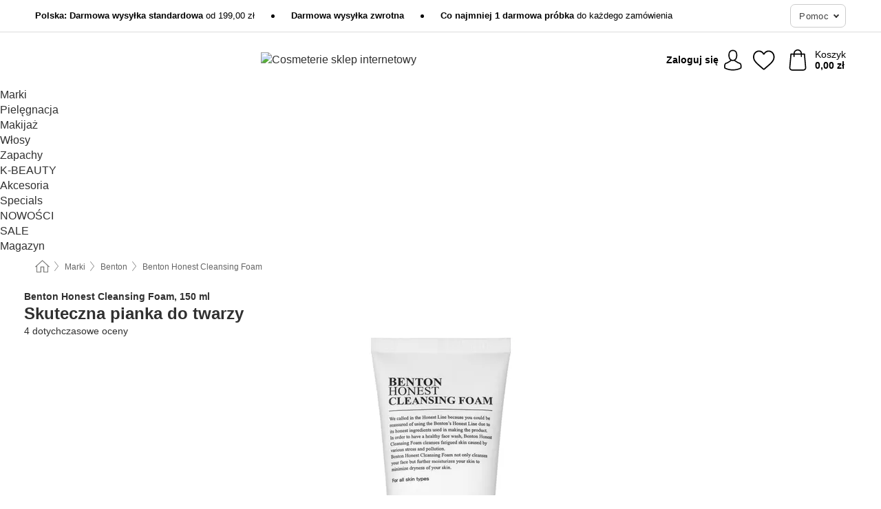

--- FILE ---
content_type: text/html; charset=UTF-8
request_url: https://www.cosmeterie.pl/benton/honest-cleansing-foam
body_size: 32244
content:
 <!DOCTYPE html> <html class="no-js" lang="pl">                     <head> <script>
        window.shopCode = "cosmeterie_pl";
        window.serverLanguage = "pl";
        window.ajaxPrefix = "/ajax/";
        window.urlPrefix = "";
    </script> <link rel="preconnect" href="//co.nice-cdn.com">   <link rel="preload" as="font" href="https://co.nice-cdn.com/library/fonts/roboto-v15/roboto-v15-latin-ext_latin-regular_2.woff2" type="font/woff2" crossorigin> <link rel="preload" as="font" href="https://co.nice-cdn.com/library/fonts/roboto-v15/roboto-v15-latin-ext_latin-700_2.woff2" type="font/woff2" crossorigin> <link rel="preload" as="font" href="https://co.nice-cdn.com/library/fonts/roboto-v15/roboto-v15-latin-ext_latin-italic_2.woff2" type="font/woff2" crossorigin> <link rel="preload" as="font" href="https://co.nice-cdn.com/library/fonts/roboto-v15/roboto-v15-latin-ext_latin-500_2.woff2" type="font/woff2" crossorigin> <link rel="preload" as="font" href="https://co.nice-cdn.com/library/fonts/playfair_display/PlayfairDisplay-Bold.ttf" type="font/ttf" crossorigin> <link rel="preload" as="font" href="https://co.nice-cdn.com/library/fonts/playfair_display/PlayfairDisplay-Regular.ttf" type="font/ttf" crossorigin>    <style>.container,.container--nospace{max-width:75.625rem}.container,.container--fluid,.container--nospace{display:flex;flex-direction:row;flex-wrap:wrap;margin:0 auto;width:100%}html{box-sizing:border-box;color:#222;font-size:1em;line-height:1.4;min-height:100%;-webkit-text-size-adjust:100%;--sl-scroll-lock-gutter:auto!important}::-moz-selection{background:#b3d4fc;text-shadow:none}::selection{background:#b3d4fc;text-shadow:none}audio,canvas,iframe,img,svg,video{vertical-align:middle}fieldset{border:0;margin:0;padding:0}textarea{-webkit-appearance:none;font-family:inherit;resize:vertical}.hidden{display:none!important;visibility:hidden}.visuallyhidden{border:0;clip:rect(0 0 0 0);height:1px;margin:-1px;overflow:hidden;padding:0;position:absolute;width:1px}.visuallyhidden.focusable:active,.visuallyhidden.focusable:focus{clip:auto;height:auto;margin:0;overflow:visible;position:static;width:auto}.invisible{visibility:hidden}.clearfix:after{clear:both;content:"";display:table}abbr,address,article,aside,audio,b,blockquote,body,body div,caption,cite,code,dd,del,details,dfn,dl,dt,em,fieldset,figure,footer,form,h1,h2,h3,h4,h5,h6,header,html,i,iframe,img,ins,kbd,label,legend,li,mark,menu,nav,object,ol,p,pre,q,samp,section,small,span,strong,sub,summary,sup,table,tbody,td,tfoot,th,thead,time,tr,ul,var,video{background:transparent;border:0;font-size:100%;font-weight:inherit;margin:0;padding:0;vertical-align:baseline}article,aside,details,figure,footer,header,nav,section,summary{display:block}*,:after,:before{box-sizing:border-box}embed,img,object{max-width:100%}ul{list-style:none}input[type=number]::-webkit-inner-spin-button,input[type=number]::-webkit-outer-spin-button{-webkit-appearance:none;margin:0}input[type=number]{-moz-appearance:textfield}sub,sup{font-size:75%;line-height:0;position:relative;vertical-align:baseline}sup{top:-.5em}sub{bottom:-.25em}input{line-height:normal}select{background:#fff;height:2.5rem}button{cursor:pointer;margin:0}.link{text-decoration:underline}.force-lazy{transform:translateY(6250rem)}.headline{font-size:1.75rem}.note{font-size:90%}.f-radio__button{align-items:center;border:.125rem solid #bebebe;border-radius:.625rem;color:#bebebe;cursor:pointer;display:flex;flex-grow:1;justify-content:center;margin:0 auto;padding:.9375rem .625rem}.f-radio:checked+.f-radio__button{background:#fff;border:.125rem solid #0fb2b3;box-shadow:0 0 0 1px #0fb2b3;color:#303030}.h-search__field.f-field--clearable{padding-right:1.875rem}.f-field--clearable__btn{background:transparent;border:none;bottom:0;height:2.75rem;opacity:0;padding:0;position:absolute;right:.5625rem;top:0;transition:opacity .1s ease-out;visibility:hidden;width:2.25rem}.f-field--clearable__btn:focus{outline:none}.f-field--clearable__btn:hover{opacity:1}.f-filledin~.f-field--clearable__btn{opacity:.6;visibility:visible}.f-field--clearable--btn-spacing{right:2.75rem}body{font-family:Roboto,Helvetica Neue,helvetica,arial,sans-serif,Apple Color Emoji,Segoe UI Emoji,Segoe UI Symbol;font-weight:400;overflow-x:hidden;width:100%;-webkit-font-smoothing:antialiased}a,body{color:#303030}a{text-decoration:none}a:hover{color:#0fb2b3}a:active,a:hover{outline:0}input,select{font-family:Roboto,Helvetica Neue,helvetica,arial,sans-serif,Apple Color Emoji,Segoe UI Emoji,Segoe UI Symbol;font-size:.9375rem}.hr{background:#ddd;height:1px;margin:1.5em 0;overflow:hidden}.link>a:after{content:" ›"}.small{font-size:.85rem;line-height:1.3}.smaller{font-size:.75rem;line-height:1.3}strong{font-weight:700}h1,h2,h3,h4,h5,h6{font-family:Playfair Display,Helvetica Neue,helvetica,arial,sans-serif,Apple Color Emoji,Segoe UI Emoji,Segoe UI Symbol;font-weight:700;line-height:1.3}img{height:auto}.text-right{text-align:right}.text-center{text-align:center}.select-styled{display:inline-block;margin-right:.3125rem;position:relative}.select-styled select{-webkit-appearance:none;-moz-appearance:none;background:url(//co.nice-cdn.com/library/images/frontend/icons/selectbox-arrow.svg) 100% no-repeat #fff;background-size:2.1875rem 1.875rem;border:1px solid #bbb;border-radius:0;color:#333;cursor:pointer;display:inline-block;font-size:1rem;min-height:2.5rem;padding:0 2.5rem 0 .625rem;width:100%}.select-styled select:hover{border:1px solid #333}.select-styled select:focus{border:1px solid #778184;box-shadow:0 0 0 .1875rem #e8e8e8;outline:none}.select-styled select:-moz-focusring{color:transparent;text-shadow:0 0 0 #333}.select-styled select::-ms-expand{display:none}.select-styled:hover select:after{display:none}.section__title{font-size:.9rem;font-weight:400;letter-spacing:.1em;margin-bottom:2rem;margin-left:.5rem;margin-right:.5rem;overflow:hidden;text-align:center;text-transform:uppercase;width:calc(100% - 1rem)}.section__title:after,.section__title:before{background-color:#ccc;content:"";display:inline-block;height:1px;margin-bottom:.3rem;position:relative;width:50%}.section__title:before{margin-left:-50%;right:1rem}.section__title:after{left:1rem;margin-right:-50%}.featured-products>.section__title,.subcategory-index-wrap>.section__title{font-size:1rem;font-weight:700;letter-spacing:.015rem;margin-bottom:1.5rem;text-align:left;text-transform:none}.subcategory-index-wrap>.section__title{margin-bottom:1rem}.featured-products>.section__title:after,.featured-products>.section__title:before,.subcategory-index-wrap>.section__title:after,.subcategory-index-wrap>.section__title:before{display:none}.featured-products.boughttogether>.section__title{font-size:1.1rem;margin-left:0;margin-right:0}.section__title--multiline{border-top:1px solid #ccc;margin-bottom:1em;margin-left:.5rem;margin-right:.5rem;text-align:center;width:calc(100% - 1rem)}.section__title--multiline a{background:#fff;display:inline-block;font-size:1.4rem;font-style:normal;font-weight:400;letter-spacing:.125rem;margin:auto;padding:0 1em;position:relative;text-transform:uppercase;top:-.7em}.section__title--multiline .note{color:#666;display:block;font-size:.6em;letter-spacing:0;margin-top:.1em;text-align:center;text-transform:none}.product-reminder{width:100%}.button.add-to-list{background:transparent;border:1px solid #bbb;color:#555;font-size:.875rem;font-weight:400;text-transform:none}.button.add-to-list:hover{background-color:hsla(0,0%,100%,.5);border:1px solid #000;box-shadow:0 0 0 1px #000;color:#000}.add-to-list:before{background-image:url("[data-uri]");background-repeat:no-repeat;background-size:1.125rem 1.125rem;content:"";display:inline-block;height:1.125rem;margin-right:.3125rem;overflow:hidden;vertical-align:middle;width:1.125rem}.add-to-list{width:100%}.content h1,.login__headline{font-size:1.625rem;font-weight:700;line-height:1.25}.content h2.subtitle{line-height:1.5}.popup .content h1{font-size:1.625rem;line-height:1.25;overflow:hidden;padding-right:3.4375rem;text-overflow:ellipsis}.content>h1{margin-bottom:1rem}h2{font-size:1.375rem;line-height:1.4}.error__title{font-size:1.1875rem}.is-hidden{display:none!important}.svgsprite{display:inline-block;fill:currentcolor}.rotate180{transform:rotate(180deg)}.startpage .main--fullsize{margin:0;max-width:none;padding-top:0}.main-bg{background:#fff;width:100%}.main,.main--fullsize{font-size:.9em;margin:0 auto;max-width:75.625rem;padding:.5rem 0 2.5rem}.main.checkout{margin:0 auto}.category .main,.cms .main,.customer .main,.search .main{display:flex;flex-direction:row;flex-wrap:wrap;font-size:.9em;margin:0 auto;max-width:75.625rem;width:100%}.sidebar-wrap{padding-bottom:1rem;padding-top:1rem;width:100%}.category .sidebar-wrap,.search .sidebar-wrap{order:-1}.content{font-size:1rem;margin:0 auto 1.2em;padding:0 1rem;position:relative;width:100%}.content--list-page{margin:0 auto 2rem;position:relative;width:100%}.content--fullsize{margin:0 auto;position:relative;width:100%}.content--fullsize.error{padding-left:.5rem;padding-right:.5rem;width:100%}.content--fullsize.wishlist{max-width:52.5rem;padding-left:1.25rem;padding-right:1.25rem}.flexPair{display:flex;flex-wrap:wrap;margin:0 -.5rem}.flexPair--small{margin:0 -.25rem}.flexPair__item,.flexPair__item--async{display:flex;flex-grow:1;margin-bottom:.5rem;min-width:50%;padding:0 .5rem}.flexPair__item--async{min-width:0}.flexPair__item--small{padding:0 .25rem}.btn,.button{align-items:center;background-color:#fff;border:1px solid #444;border-radius:.4375rem;color:#444;display:inline-flex;flex-wrap:wrap;font-family:Roboto,Helvetica Neue,helvetica,arial,sans-serif,Apple Color Emoji,Segoe UI Emoji,Segoe UI Symbol;font-size:1.0625rem;font-weight:400;hyphenate-character:unset;hyphens:none;justify-content:center;letter-spacing:.025em;line-height:1.2;min-height:3rem;padding:.3125rem 1.125rem;position:relative;text-align:center;text-decoration:none;text-transform:none;transition-duration:.15s;transition-property:background,border-color,box-shadow,color;transition-timing-function:ease-in-out;vertical-align:middle}.btn:hover,.button:hover{background-color:#f8f8f8;border:1px solid #000;box-shadow:0 0 0 1px #000;color:#000}.btn:focus,.button:focus{box-shadow:0 0 0 1px #444,0 0 0 .1875rem #fff,0 0 0 .3125rem #aaa;outline:none}.btn--primary,.btn--primary[disabled]:hover,.btn-primary,.btn-primary[disabled]:hover,.button.primary,.button.primary[disabled]:hover{background-color:#0fb2b3;border:0;color:#fff;font-weight:700}.btn--primary:not([disabled]):hover,.btn-primary:not([disabled]):hover,.button.primary:not([disabled]):hover{background-color:#0d9fa0;border:0;box-shadow:none;color:#fff}.btn--primary:focus,.btn-primary:focus,.button.primary:focus{box-shadow:0 0 0 .125rem #fff,0 0 0 .25rem #0fb2b3;outline:none}.btn--secondary,.btn-secondary{background-color:#0fb2b3;border:0;color:#fff;font-weight:700}.btn--secondary:not([disabled]):hover,.btn-secondary:not([disabled]):hover{background-color:#0d9fa0;border:0;box-shadow:none;color:#fff}.btn--secondary:focus,.btn-secondary:focus,.button.secondary:focus{box-shadow:0 0 0 .125rem #fff,0 0 0 .25rem #0fb2b3;outline:none}.btn[disabled],.button[disabled]{box-shadow:none;cursor:not-allowed;opacity:.5}.btn--arrow,.btn--next{font-size:1.125rem;justify-content:flex-start;padding-left:1rem;padding-right:4rem}.btn--arrow:after,.btn--next:after{background-size:1.5625rem .625rem;bottom:0;content:"";display:block;height:.625rem;margin:auto;position:absolute;right:1.5rem;top:0;transform:translateZ(0);transition:all .2s ease-in-out;width:1.5625rem}.btn--arrow:after,.btn--arrow:hover:after,.btn--next:after,.btn--next:hover:after{background-image:url("data:image/svg+xml;charset=utf-8,%3Csvg xmlns='http://www.w3.org/2000/svg' viewBox='0 0 25 10'%3E%3Cpath fill='%23fff' d='M24.797 4.522 20.37.198a.704.704 0 0 0-.979 0 .664.664 0 0 0 0 .955l3.248 3.171H.692A.684.684 0 0 0 0 5c0 .373.31.676.692.676h21.946l-3.247 3.17a.664.664 0 0 0 0 .956.7.7 0 0 0 .489.198.7.7 0 0 0 .49-.198l4.427-4.324a.664.664 0 0 0 0-.956'/%3E%3C/svg%3E")}.btn--arrow:hover:after,.btn--next:hover:after{transform:translate3d(.375rem,0,0)}.btn--animatedAddToCart{background:#0fb2b3;border-color:#0fb2b3;color:#fff;overflow:hidden;padding:0;width:100%}.btn--animatedAddToCart:hover{background:#0d9fa0;border-color:#0d9fa0;box-shadow:none;color:#fff}.btn--animatedAddToCart .t{transform:translateZ(0);transition:transform,.3s;width:100%}.added.btn--animatedAddToCart .t{transform:translate3d(-100%,0,0);transition-duration:0s;transition-property:transform}.btn--animatedAddToCart svg{bottom:0;left:0;margin:auto;opacity:0;position:absolute;right:0;top:0;transform:rotate(-5deg);transition:all .6s;width:1.25rem}.added.btn--animatedAddToCart svg{opacity:1}.checkmarkstroke{fill:none;stroke-width:0}.added .checkmarkstroke{fill:none;stroke:#fff;stroke-width:40;stroke-linecap:round;stroke-linejoin:round;stroke-miterlimit:10;stroke-dashoffset:320;animation:dash .3s ease-out forwards}@keyframes dash{0%{stroke-dashoffset:320}to{stroke-dashoffset:0}}.bundle__total .add-to-basket,.checkout-btn,.qty-wrap>.add-to-basket{font-size:1rem}.add-to-basket svg,.add-to-basket:hover svg{fill:#fff;transition-duration:.15s;transition-property:fill;transition-timing-function:ease-in-out}.submit>.btn-default{font-size:.9375rem;font-weight:400}.with-arrow{justify-content:flex-start;padding:.5rem 1.5rem .5rem 1rem}.with-arrow:after{border-color:#444;border-style:solid;border-width:.125rem .125rem 0 0;bottom:0;content:"";display:block;height:.5625rem;margin:auto;position:absolute;right:1rem;top:0;transform:rotate(45deg);transition-duration:.15s;transition-property:background,border-color,box-shadow,color;transition-timing-function:ease-in-out;width:.5625rem}.with-arrow:hover:after{border-color:#000}.btn--primary.with-arrow:after,.btn-primary.with-arrow:after{border-color:#fff;transition-duration:.15s;transition-property:background,border-color,box-shadow,color;transition-timing-function:ease-in-out}.btn--primary.with-arrow:hover:after,.btn--secondary.with-arrow:after,.btn--secondary.with-arrow:hover:after,.btn-primary.with-arrow:hover:after,.btn-secondary.with-arrow:after,.btn-secondary.with-arrow:hover:after{border-color:#fff}.qty-wrap .add-to-basket{padding-left:.5rem;padding-right:.5rem}.product-buy-box .add-to-basket.full{width:100%}.add-to-basket .se2ff5f3b25edd90d5f55efc00c718b98{margin-right:.125rem;position:relative;fill:#fff;color:#fff;height:1rem;top:-1px}.btn-group-secondary{display:flex}.btn-group-secondary a,.btn-group-secondary button{background-color:#fff;border:1px solid #0fb2b3;border-right:none;color:#0fb2b3;padding:.625rem 1rem}.btn-group-secondary a.active,.btn-group-secondary a:hover,.btn-group-secondary button.active,.btn-group-secondary button:hover{background-color:#0fb2b3;color:#fff}.btn-group-secondary a:first-of-type,.btn-group-secondary button:first-of-type{border-bottom-left-radius:0;border-top-left-radius:0}.btn-group-secondary a:last-of-type,.btn-group-secondary button:last-of-type{border-bottom-right-radius:0;border-right:1px solid #0fb2b3;border-top-right-radius:0}.btn--full{width:100%!important}.btn--wide{min-width:100%}.btn--small,.btn-small{font-size:.9375rem;min-height:2.5rem}.btn--tiny{font-size:.875rem;min-height:2.25rem}.btn--edit{background-color:#eee;border-color:#eee;border-radius:.4375rem;border-radius:7px;color:#505050;font-size:.8125rem;font-size:13px;line-height:1.2;min-height:2.0625rem;min-height:33px;padding:2px 16px}.btn--edit:hover{background-color:#dcdcdc;border-color:#dcdcdc;box-shadow:none;color:#505050}.btn--dropdown{padding:.25rem 1.5rem .25rem .75rem;position:relative}.btn--dropdown:after{border-bottom:.125rem solid #333;border-right:.125rem solid #333;bottom:0;content:"";height:.375rem;margin:auto;position:absolute;right:.625rem;top:-.1875rem;transform:rotate(45deg);width:.375rem}.btn--close{-webkit-appearance:none;-moz-appearance:none;appearance:none;background:transparent;border:0;border-radius:50%;cursor:pointer;display:block;height:2.5rem;outline:none;overflow:hidden;position:relative;width:2.5rem}.btn--close:before{background:hsla(0,0%,100%,.35);border:0;border-radius:50%;bottom:0;content:"";left:0;opacity:0;position:absolute;right:0;top:0;transform:scale(0);transition:opacity .2s ease-out,transform .2s ease-out}.btn--close:hover:before{opacity:1;transform:scale(1)}.btn--close:after{align-items:center;bottom:0;color:#888;content:"✕";display:flex;font-size:1.0625rem;justify-content:center;left:0;margin:auto;position:absolute;right:0;top:0;z-index:2}.btn--close:hover:after{color:#999}.dropdown{height:0;opacity:0;overflow:hidden;position:absolute;transition:opacity .15s ease-in-out;visibility:hidden;z-index:1800}.header{position:relative}.h-content{align-items:stretch;display:flex;flex-wrap:wrap;justify-content:space-between;margin:auto;max-width:75.625rem;padding:0 0 .5rem}.h-serviceBar{display:none}.h-usps{flex:1 1 auto;flex-wrap:wrap;font-size:.75rem;height:2.0625rem;justify-content:flex-start;overflow:hidden}.h-usps,.h-usps__item{align-items:center;display:flex;padding:0 .5rem}.h-usps__item{height:100%;margin-right:.5rem;position:relative;white-space:nowrap}.h-usps__item:not(:first-child):before{background:#000;border-radius:50%;content:"";height:.3125rem;margin-right:1.5rem;position:relative;width:.3125rem}.h-usps__link,.h-usps__title{color:#000;text-decoration:none}.h-usps__link:hover{color:#000;text-decoration:underline}.h-services{align-items:center;display:flex;flex:0 0 auto;justify-content:flex-end;padding:0 .5rem}.h-service{flex-shrink:0;padding:0 .5rem}.h-service__btn{border:1px solid #ccc;box-shadow:none;font-family:Roboto,Helvetica Neue,helvetica,arial,sans-serif,Apple Color Emoji,Segoe UI Emoji,Segoe UI Symbol;font-size:.8125rem;min-height:2.125rem}.h-service__btn:focus,.h-service__btn:hover{background:#f4f4f4;border:1px solid #bbb;box-shadow:none}.h-hotline{font-size:.6875rem;line-height:1.2;margin-left:.5rem;padding-left:1.25rem;position:relative}.h-hotline__image{left:0;margin-top:-.375rem;position:absolute;top:50%}.h-hotline__imagePath{fill:#333}.h-hotline__label--inline{font-size:.8125rem;line-height:1.4}.h-hotline__link{color:#000;display:block;font-size:.8125rem;font-weight:700;text-decoration:none;white-space:nowrap}.h-hotline__link:hover{color:#000}.h-hotline__link--inline{display:inline;line-height:1.125rem}.h-hotline__times{color:rgba(0,0,0,.8);font-size:.6875rem}.h-shoppingWorld{display:none}.h-shoppingWorld__icon{height:1.5rem;width:auto}.h-logo{align-items:center;display:flex;flex:0 0 auto;margin-left:0;order:1;padding:.25rem 0 .25rem .75rem;position:relative}.h-logo__image{display:block;height:auto;margin:auto;width:8.125rem}.h-tools{align-items:center;display:flex;flex:0 1 auto;line-height:1.2;order:2}.h-tools__item{height:100%}.h-tools__item--account{position:static}.h-tools__link{align-items:center;color:#000;display:flex;font-size:.75rem;height:100%;justify-content:center;min-height:3rem;min-width:2.625rem;padding:0 .25rem;position:relative;text-decoration:none;white-space:nowrap}.h-tools__item:last-child .h-tools__link{min-width:3.25rem;padding:0 .75rem 0 0}.h-tools__link:hover{color:#000}.h-tools__link:hover .h-tools__icon{transform:scale(1.1)}.h-tools__icon__wrap{position:relative}.h-tools__icon{display:block;transition:transform .1s ease-out}.h-tools__icon--account{height:1.9375rem;width:1.625rem}.h-tools__icon--wishlist{height:1.8125rem;width:2rem}.h-tools__icon--minicart{height:2rem;width:1.625rem}.h-tools__iconPath,a:hover .h-tools__iconPath{fill:#000}.h-tools__icon__cartQuantity{align-items:center;background:#0fb2b3;border:.125rem solid #fff;border-radius:1rem;bottom:.9375rem;color:#fff;display:flex;font-family:Arial,sans-serif;font-size:.75rem;height:1.5rem;justify-content:center;min-width:1.5rem;padding:0 .2rem;position:absolute;right:-.625rem;text-align:center;width:auto}.h-tools__text{display:block;max-width:5rem;overflow:hidden;text-overflow:ellipsis;vertical-align:middle;white-space:nowrap}.h-tools__text--account,.h-tools__text--minicart{display:none}.h-tools__text b{display:block;font-weight:700;overflow:hidden;text-overflow:ellipsis;white-space:nowrap}.breadcrumbs{align-items:center;background:transparent;display:flex;font-size:.75rem;margin:0 auto;max-width:75.625rem;overflow:hidden;padding:.5rem 1rem;width:100%}.breadcrumbs li{display:none;line-height:1.4rem;overflow:hidden;text-overflow:ellipsis;white-space:nowrap}.breadcrumbs>.back__to__home,.breadcrumbs>li:nth-of-type(2){display:inline-block;flex:0 0 auto}.breadcrumbs>li:last-of-type,.category .breadcrumbs>li:nth-last-of-type(2):not(:first-of-type),.product .breadcrumbs>li:nth-last-of-type(2):not(:first-of-type){display:inline-block;flex:1 1 auto}.category .breadcrumbs>li:last-of-type:not(:nth-of-type(2)),.product .breadcrumbs>li:last-of-type:not(:nth-of-type(2)){display:none}.breadcrumbs>li:nth-of-type(n+2):before{background-image:url("[data-uri]");background-repeat:no-repeat;background-size:.375rem .875rem;content:" ";display:inline-block;height:1.125rem;line-height:1;margin:0 .4375rem;opacity:.5;position:relative;vertical-align:middle;width:.5rem}.breadcrumbs a{color:#666}.breadcrumbs a:hover{color:#333;text-decoration:underline}.breadcrumbs .back__to__home a{background-image:url("[data-uri]");background-repeat:no-repeat;background-size:1.3125rem 1.125rem;display:block;height:1.25rem;opacity:.6;text-indent:-624.9375rem;width:1.3125rem}.breadcrumbs .back__to__home a:hover{opacity:.8}.product-page{margin:auto;position:relative}.product-origin{margin-top:1.2rem}.product-origin img{margin:0 .25rem;vertical-align:text-bottom;width:1.625rem}.detailUsp{display:flex;flex-wrap:wrap;margin:3rem auto 0;max-width:75.625rem;width:100%}.detailUsp__item{padding:1rem 1.5rem;text-align:center;width:100%}.detailUsp__image{height:auto;margin-bottom:1rem;width:3.125rem}.detailUsp__title{font-size:1rem;font-weight:700;margin-bottom:1rem}.buy-box-usps{color:#d96600;display:none;font-size:.8rem;margin:1rem 0 0}.buy-box-usps>li{margin:.3rem 0}.buy-box-usps>li:before{content:"✓ "}.social-sharing{font-size:.9em;line-height:1;margin:2em 0 0;text-align:left}.product-page-summary .social-sharing{text-align:left}.social-sharing>p,.social-sharing>ul{display:inline-block;vertical-align:middle}.social-sharing>ul>li{display:inline-block;margin:0 .5em 0 .3em}.social-sharing>ul>li>a{display:block;width:2.125rem}.social-sharing>ul>li>a:focus,.social-sharing>ul>li>a:hover{opacity:.9}.social-sharing img{height:2.125rem;width:2.125rem}#share-wa{display:none}.product-menu-wrap{padding:0 .625rem}.product-menu-headline{font-size:1rem}.product-menu{margin:.5rem 0 2rem;padding-left:1rem}.product-menu li{list-style-type:square}.product-menu li a{color:#0fb2b3;display:block;font-size:.875rem;text-decoration:underline}.product-menu li a:hover{color:#0d9fa0;text-decoration:none}.product-infos{margin-top:3rem}.product-descr{line-height:1.7}.product-descr-section .headline{background:#eee;cursor:pointer;font-size:.85rem;letter-spacing:.125rem;margin:0 0 1em;overflow:hidden;padding:.7rem 2.5rem .7rem 1rem;position:relative;text-overflow:ellipsis;text-transform:uppercase;white-space:nowrap}.product-descr-section .headline:hover{background:#e8e8e8}.product-descr-section .headline:after{background-image:url("data:image/svg+xml;charset=utf-8,%3Csvg xmlns='http://www.w3.org/2000/svg' viewBox='0 0 16 9'%3E%3Cpath d='M8 8.8c-.2 0-.4-.1-.6-.2L.2 1.4C-.1 1.1-.1.5.2.2s.9-.3 1.2 0L8 6.8 14.6.2c.3-.3.9-.3 1.2 0s.3.9 0 1.2L8.6 8.6c-.2.2-.4.2-.6.2'/%3E%3C/svg%3E");bottom:0;content:"";display:block;height:.5625rem;margin:auto;position:absolute;right:1rem;top:0;width:1rem}.product-descr-section.opened .headline:after{top:-1px;transform:rotate(180deg)}.product-description-content{font-size:.9375rem;margin-bottom:2rem;overflow-x:auto;padding:0 1rem}.product-description-content h2{font-size:1rem;font-weight:700;margin-bottom:.6em;margin-top:1em}.product-description-content h2:first-child{margin-top:0}.product-description-content h3,.product-description-content h4,.product-description-content h5,.product-description-content h6{font-size:1rem;margin:1em 0}.product-description-content ol,.product-description-content ul{margin:1em 0}.product-description-content ul>li{list-style-type:disc;margin-left:1.2em}.product-description-content ul.bundle-contents-list>li,.product-description-content ul.product-accessoires>li{list-style:none;margin-left:0}.product-description-content p{line-height:1.7;margin:0 0 1em}.product-description-content img{height:auto!important;max-width:100%!important}.product-description-content a{color:#303030;text-decoration:underline}.product-description-content a:hover{color:#0fb2b3;text-decoration:none}.product-description-content .dataTable{font-size:.8rem}.product-descr-section .product-description-content{display:none}.product-descr-section.opened .product-description-content{display:block}.product-description-content .product-certificate{margin-bottom:2em}.product-description-content .product-certificate:last-child{margin-bottom:0}.product-description-content .product-certificate-signal-word--title{font-weight:700}.hazard-pictogram-list{display:flex;flex-direction:row;justify-content:flex-start}.hazard-pictogram-item{align-items:center;display:flex;flex-direction:column;justify-content:space-around}.hazard-pictogram-item:first-child{margin-left:0}.product-danger-sign{background-image:url(//co.nice-cdn.com/library/images/frontend/sprites/danger-signs-128x128.png);background-repeat:no-repeat;background-size:cover;display:inline-block;height:4rem;width:4rem}.product-danger-sign.product-danger-sign--small{height:2rem;width:2rem}.product-danger-sign.product-danger-sign--ghs01{background-position:0 0}.product-danger-sign.product-danger-sign--ghs02{background-position:12.5% 0}.product-danger-sign.product-danger-sign--ghs03{background-position:25% 0}.product-danger-sign.product-danger-sign--ghs04{background-position:37.5% 0}.product-danger-sign.product-danger-sign--ghs05{background-position:50% 0}.product-danger-sign.product-danger-sign--ghs06{background-position:62.5% 0}.product-danger-sign.product-danger-sign--ghs07{background-position:75% 0}.product-danger-sign.product-danger-sign--ghs08{background-position:87.5% 0}.product-danger-sign.product-danger-sign--ghs09{background-position:100% 0}.product-properties{display:block;font-size:.75rem;margin:1.5em 0;padding:0;width:100%}.product-properties>table,table.product-properties{border-collapse:collapse;width:100%}.product-properties th{font-weight:700;position:relative;text-align:left;width:45%}.product-properties td,.product-properties th{padding:.2rem .625rem .2rem 0;vertical-align:top}.product-properties td{width:55%}.product-properties a{text-decoration:underline}.product-properties a:hover{text-decoration:none}.product-properties th.attributes:before{background:#fff;border:1px solid #ccc;border-radius:.3125rem;bottom:1.5625rem;box-shadow:1px 1px .125rem rgba(0,0,0,.1);content:attr(data-tooltip);font-weight:400;left:80%;min-width:12.5rem;padding:.625rem;position:absolute;text-align:left;visibility:hidden;width:auto;z-index:11}.product-properties th.attributes:after{background:url(//co.nice-cdn.com/library/images/frontend/flyout_nav.png) -1.5625rem -1.5rem no-repeat;background-size:4.6875rem 2.375rem;bottom:.75rem;content:" ";height:.875rem;left:90%;position:absolute;visibility:hidden;width:1.5625rem;z-index:12}.product-properties th.attributes:hover:after,.product-properties th.attributes:hover:before{visibility:visible}.advanced-properties{margin:1.5rem 0 2rem;max-width:100%;padding:0 1rem}.product-infos .advanced-properties{max-width:none}.advanced-properties table{margin:0;width:100%}.advanced-properties>h3{margin-bottom:.8em}.advanced-properties .product-properties{margin-top:0}.skip-links{list-style:none;margin:0;padding:0}.skip-links a{background-color:#000;color:#fff;font-weight:700;padding:.5rem;position:absolute;text-decoration:none;top:-3em}.skip-links a:focus{top:0;z-index:1000000000}.table__scrollable table,.table__wrap{display:block;overflow-x:auto;width:100%}.table__scrollable table{overflow-y:hidden}.table{border-collapse:collapse;margin-bottom:1rem;width:auto}.table.full{width:100%}.table.outerborder{border:1px solid #ccc}.table.striped tbody tr:nth-of-type(odd){background-color:rgba(0,0,0,.05)}.table td,.table th{padding:.75rem;vertical-align:top}.table th,.table.bordered tr{border-bottom:1px solid #ccc}.swiper-container{margin:0 auto;overflow:hidden;position:relative;z-index:1}.swiper-container-no-flexbox .swiper-slide{float:left}.swiper-wrapper{box-sizing:content-box;display:flex;transition-property:transform;z-index:1}.swiper-slide,.swiper-wrapper{height:100%;position:relative;width:100%}.swiper-slide{flex-shrink:0}.swiper-container .swiper-notification{left:0;opacity:0;pointer-events:none;position:absolute;top:0;z-index:-1000}.swiper-wp8-horizontal{touch-action:pan-y}.swiper-wp8-vertical{touch-action:pan-x}.swiper-button-next,.swiper-button-prev{background-position:50%;background-repeat:no-repeat;background-size:1.6875rem 2.75rem;cursor:pointer;height:2.75rem;margin-top:-1.375rem;position:absolute;top:50%;width:1.6875rem;z-index:10}.swiper-button-next:after,.swiper-button-prev:after{border-color:#2e2d2c;border-style:solid;border-width:1px 1px 0 0;bottom:0;content:"";display:block;height:1.375rem;left:0;margin:auto;position:absolute;right:0;top:0;transform:rotate(45deg);width:1.375rem}.swiper-button-prev:after{transform:rotate(225deg)}.swiper-button-next.swiper-button-disabled,.swiper-button-prev.swiper-button-disabled{cursor:auto;opacity:.35;pointer-events:none}.swiper-button-prev,.swiper-container-rtl .swiper-button-next{left:.625rem;right:auto}.swiper-button-next,.swiper-container-rtl .swiper-button-prev{left:auto;right:.625rem}.swiper-pagination{text-align:center;transition:.3s;z-index:10}.swiper-pagination.swiper-pagination-hidden{opacity:0}.swiper-pagination-bullet{background:#000;border-radius:100%;display:inline-block;height:.5rem;opacity:.2;width:.5rem}button.swiper-pagination-bullet{-webkit-appearance:none;-moz-appearance:none;appearance:none;border:none;box-shadow:none;margin:0;padding:0}.swiper-pagination-clickable .swiper-pagination-bullet{cursor:pointer}.swiper-pagination-bullet-active{background:#007aff;opacity:1}.swiper-lazy-preloader{animation:swiper-preloader-spin 1s steps(12) infinite;height:2.625rem;left:50%;margin-left:-1.3125rem;margin-top:-1.3125rem;position:absolute;top:50%;transform-origin:50%;width:2.625rem;z-index:10}@keyframes swiper-preloader-spin{to{transform:rotate(1turn)}}.fancybox-overlay{display:none;left:0;overflow:hidden;position:absolute;top:0;z-index:8010}.fancybox-overlay-fixed{bottom:0;position:fixed;right:0}.grid-view{display:flex;flex-flow:row wrap;padding:0 .25rem}.product-v2{display:flex;flex-direction:column;font-size:.8125rem;height:auto;margin-bottom:3rem;padding-left:.5rem;padding-right:.5rem;position:relative;width:50%}.product-v2:after{clear:both;content:"";display:table}.product__imagewrap{align-items:center;display:flex;justify-content:center;margin-bottom:1.5625rem;position:relative}.product__image{aspect-ratio:1/1;display:block;margin:auto;max-height:100%;max-width:100%;-o-object-fit:contain;object-fit:contain}.product__contentwrap{display:flex;flex-direction:column;flex-grow:1;position:relative}.spareparts .product__contentwrap{flex-grow:0}.product__title{flex-grow:1;font-size:.875rem;font-weight:400;line-height:1.3;min-height:3.5rem}.content--list-page .product__title{hyphenate-character:auto;hyphens:auto}.product__subtitle{display:-webkit-box;-webkit-box-orient:vertical;-webkit-line-clamp:2;color:#666;font-size:100%;line-height:1.4;margin:0;overflow:hidden}.product__title h3,.product__title h4,.product__title h5{font-size:inherit;font-weight:400;margin-bottom:0}.product__brand{display:block}.product__articlenumber{color:#666;font-size:.7rem;line-height:1.5}.product__content{color:#666;display:block;font-size:.8125rem;margin-top:.15rem}.product__content--withArrow:before{background:url(//co.nice-cdn.com/library/images/frontend/arrows/icon-arrow.svg);background-repeat:no-repeat;content:"";display:inline-block;height:.5rem;margin-right:.1875rem;width:1rem}.productVariants{align-items:baseline;display:flex;flex-direction:row}.product__features{margin-top:1rem;min-height:4.2rem}.product__features--list{color:#666;font-size:.8125rem;list-style:disc inside}.product__features--list li{line-height:1.6;list-style-type:square;margin-top:.1rem;overflow:hidden;text-overflow:ellipsis;white-space:nowrap}.product__footer{margin-top:1rem}.product__footer .price{font-size:.9375rem}.product__footer>.stockstate{font-size:.8125rem;font-weight:700}.product__footer>.stockstate--text{font-size:.9em}.product-v2 .starswrap{margin-bottom:.5rem;min-height:1.4375rem}.product-v2 .rating-count{font-size:.6875rem;overflow:hidden;text-overflow:ellipsis;white-space:nowrap}.product-v2 .pr__labels{left:.5rem;position:absolute;top:0}.pr__badges{left:.625rem;position:absolute;top:2.1875rem}.pr__badges li{display:block;margin-bottom:.625rem}.pr__badges img{display:block;width:2.8125rem}.add-to-cart-form{width:100%}.flag{background:#fff;border-radius:.25rem;display:inline-block;font-size:.75rem;font-weight:700;letter-spacing:.05em;line-height:1.1;margin-right:.375rem;padding:.25rem .5rem}.flag.bestseller{border:1px solid #cc4d00;color:#cc4d00}.flag.new{border:1px solid #008858;color:#008858}.flag.sale-tag{border:1px solid #cd0000;color:#cd0000}.flag.sale{background:#cd0000;border-radius:0;color:#fff;font-size:.8em;letter-spacing:0;margin-left:.25rem;padding:.3em .375rem;position:static;vertical-align:middle}.price{color:#303030;font-size:.9375rem;font-weight:700}.instead-price{color:#000;font-weight:400;text-decoration:line-through!important}.reduced-price{color:#cd0000!important;font-weight:700}.main-price .reduced-price{font-size:1.1875rem}.price-saving{color:#cd0000;font-weight:700}.sup,sup{font-size:.7em;position:relative;top:-.3em}.percent-saving{background:#cd0000;border-radius:.1875rem;color:#fff;font-size:.9em;font-weight:400;line-height:1.2;padding:.125rem .3125rem;vertical-align:middle}.stars{align-items:center;direction:ltr;display:flex;unicode-bidi:bidi-override}.stars i{color:#ff9a00;display:inline-block;font-family:Segoe UI Symbol,Arial,sans-serif;font-size:1.0625rem;font-style:normal;margin-right:.05em;position:relative}.stars--small i{font-size:.875rem}.stars.large i{font-size:1.375rem}.stars.large span{line-height:1.375rem;vertical-align:middle}.stars .full:after{color:#ff9a00;content:"★";left:0;position:absolute;top:0}.stars i:before{content:"☆"}.stars .half:after{color:#ff9a00;content:"★";left:0;overflow:hidden;position:absolute;top:0;width:48%}.rating-count{color:#666;font-size:.75rem;height:.75rem;margin-left:.2em;vertical-align:middle}.stock-state{font-size:.9375rem;font-weight:700}.stock-state a{color:inherit;text-decoration:underline}.stock-state a:hover{color:inherit}.available{color:#008858}.unavailable{color:#cd0000;font-weight:700}.availableAtDate,.preorder{color:#cc4d00}.preorder,.restricted{font-weight:700}.restricted{color:#dc0000}.stock-state.pre-order{color:#000}.stock-state.country-restricted{color:#dc0000}.free-del{color:#cc4d00;font-weight:700}.stock-state>span{color:#333;font-size:.8125rem;font-weight:500}.stock-state>span.description{font-size:.9375rem}.stock-state-highlight{border:.1875rem solid #cd0000;border-radius:.5rem;font-size:1.1875rem;padding:.9375rem}.stock-state-highlight span{display:block;font-size:1rem;margin-top:.7em}.stock-state-highlight--preorder{border:.1875rem solid #cc4d00;border-radius:.25rem;color:#cc4d00;font-size:1.1875rem;padding:.9375rem}.stock-state-highlight--preorder .stock-state-large{font-size:1rem;margin-top:.7em}.stock-state-highlight--preorder span{color:#000}.quantityControl{align-items:stretch;display:flex;margin-bottom:.8125rem;margin-right:0}.category .quantityControl__quantityLabel,.product .quantityControl__quantityLabel{align-self:center;font-size:1rem;font-weight:700;line-height:1.3;margin:0;width:auto}.quantityControl .quantityControl__btn{background-color:#e8e8e8;border:none;border-radius:.4375rem;cursor:pointer;font-size:1.5rem;font-weight:700;height:3rem;line-height:2rem;margin:0 .5rem;min-width:3rem;overflow:hidden;position:relative;text-align:center;text-indent:-624.9375rem;transition:background-color .15s ease-in-out;-webkit-user-select:none;-moz-user-select:none;user-select:none}.quantityControl .quantityControl__btn:hover{background-color:#ddd;border:none;transition:background-color .3s ease-in-out}.quantityControl .quantityControl__btn:focus{background-color:#ddd;outline:none}.quantityControl .quantityControl__btn.disabled,.quantityControl .quantityControl__btn.disabled:focus,.quantityControl .quantityControl__btn.disabled:hover{background-color:#eee;border:none;cursor:default;opacity:.5}.quantityControl .quantityControl__btn svg{bottom:0;left:0;margin:auto;position:absolute;right:0;top:0;fill:#666;stroke:#666}.quantityControl .quantityControl__value{-webkit-appearance:none;-moz-appearance:textfield;border:1px solid #aaa;border-radius:.4375rem;box-shadow:none;color:#000;font-size:1rem;height:3rem;line-height:1.3;padding:0 .5rem;text-align:center;transition:border .3s ease-in-out;transition:box-shadow .3s ease-in-out;width:4.25rem}.discontinued__message,.discontinued__message--twocols{color:#dc0000;font-weight:700;margin-top:.5rem}.discontinued__message--twocols{margin-bottom:.5rem;padding:0 1rem}.successor__wrap{padding:0 .625rem;width:100%}.successor{border:1px solid #ccc;display:block;margin-bottom:1.5rem;width:100%}.successor__headline{font-size:1rem;font-weight:700;margin-bottom:1rem;padding:.9375rem}.successor .product-v2{display:block;width:100%}.successor .product__imagewrap{float:left;width:33%}.successor .product__contentwrap,.successor .product__footer{margin-left:37%;padding-left:.9375rem}.select__list{height:0;opacity:0;position:absolute;visibility:hidden}.orderChangeRequest{margin:0 auto;max-width:40rem;padding:.9375rem}.orderChangeRequest__fancyWrap{bottom:0;top:auto!important}.orderChangeRequest__fancyWrap .fancybox-skin{border-bottom-left-radius:0;border-bottom-right-radius:0}.orderChangeRequest__headline{font-size:1.6875rem;letter-spacing:.68px;margin-bottom:2.1875rem;padding-top:.625rem;text-align:center}.orderChangeRequest__options{display:none}.orderChangeRequest__text{font-size:1rem;letter-spacing:.42px;margin-bottom:1.875rem}.orderChangeRequest__btns{display:flex;flex-direction:column-reverse;justify-content:center}.orderChangeRequest__cancelBtn{margin:.625rem 0}.orderChangeRequest__row{display:flex;flex-wrap:wrap;font-size:.9375rem;justify-content:space-between}.orderChangeRequest__orderNum{font-size:1rem;font-weight:500;margin-bottom:.4375rem;padding-right:.25rem}.orderChangeRequest__orderNum.highlight>span{background:#ffdc8c;border-radius:.4375rem}.orderChangeRequest__date{font-size:1rem;font-weight:500;margin-bottom:.625rem}.orderChangeRequest__items{margin-bottom:2.5rem}.orderChangeRequest__items,.orderChangeRequest__price{font-size:1rem;font-weight:500}.orderChangeRequest__divider{border-top:1px solid #ddd;padding-top:.625rem}.orderChangeRequest__flexPair{margin-bottom:1.875rem}.orderChangeRequest__radioBtns{display:block;padding:0}.orderChangeRequest__serviceText{display:none}.orderChangeRequest__flexPairService{display:block}.orderChangeRequest__img{display:block;margin:0 auto 3.125rem}.orderChangeRequest__arrow{display:block;margin:0 auto 1.875rem}.orderChangeRequest__openChat{display:flex;justify-content:center}.orderChangeRequest__openChatBtn{margin-bottom:1.875rem}.orderChangeRequest__closeBtn{display:block;margin:0 auto;width:50%}.orderChangeRequest__phoneText{margin-bottom:1.875rem;text-align:center}.orderChangeRequest__phoneNum{align-items:center;color:#158a86;display:flex;font-size:1.75rem;font-weight:500;justify-content:center;margin-bottom:1.875rem}.orderChangeRequest__phone{margin-right:.9375rem}.orderChangeRequest__radioBtnsHeadline{font-size:1.5rem;letter-spacing:1px;margin-bottom:1.25rem;padding-top:1.25rem}.orderChangeRequest__alreadyPaid{display:none}.orderChangeRequest__alreadyPaidService{color:#158a86;display:flex;margin-bottom:1.875rem;margin-top:-1.875rem}.cancelOrder{padding:1rem}.cancelOrder__fancyWrap{bottom:0;top:auto!important}.cancelOrder__fancyWrap .fancybox-skin{border-bottom-left-radius:0;border-bottom-right-radius:0}.cancelOrder__headline{font-size:1.6875rem;letter-spacing:.68px;margin-bottom:2.1875rem;padding-top:.625rem;text-align:center}.cancelOrder__section{margin-bottom:1.5rem}.cancelOrder__options{display:none}.cancelOrder__text{font-size:1.0625rem;letter-spacing:.42px;margin-bottom:1.875rem}.cancelOrder__btns{display:flex;flex-direction:column-reverse;justify-content:center}.cancelOrder__cancelBtn{margin:.625rem 0}.cancelOrder__row{display:flex;flex-wrap:wrap;font-size:.9375rem;justify-content:space-between}.cancelOrder__orderNum{font-size:1rem;font-weight:500;margin-bottom:.4375rem;padding-right:.25rem}.cancelOrder__orderNum.highlight>span{background:#ffdc8c;border-radius:.4375rem}.cancelOrder__date{font-size:1rem;font-weight:500;margin-bottom:.625rem}.cancelOrder__items{margin-bottom:2.5rem}.cancelOrder__items,.cancelOrder__price{font-size:1rem;font-weight:500}.cancelOrder__divider{border-top:1px solid #ddd;padding-top:.625rem}.cancelOrder__flexPair{flex-direction:column-reverse;margin-bottom:1.875rem}.cancelOrder__radioBtns{display:block;padding:0}.cancelOrder__serviceText{display:none}.cancelOrder__flexPairService{display:block}.cancelOrder__img{display:block;margin:0 auto 3.125rem}.cancelOrderIconFillColor{fill:#0fb2b3}.cancelOrder__arrow{display:block;margin:0 auto 1.875rem}.cancelOrder__openChat{display:flex;justify-content:center}.cancelOrder__openChatBtn{margin-bottom:1.875rem}.cancelOrder__closeBtn{display:block;margin:0 auto;width:50%}.cancelOrder__btnWrap{display:flex;justify-content:center}.cancelOrder__phoneText{margin-bottom:1.875rem;text-align:center}.cancelOrder__phoneNum{align-items:center;color:#158a86;display:flex;font-size:1.75rem;font-weight:500;justify-content:center;margin-bottom:1.875rem}.cancelOrder__phone{margin-right:.9375rem}.cancelOrder__radioBtnsHeadline{font-size:1.5rem;letter-spacing:1px;margin-bottom:1.25rem;padding-top:1.25rem}.cancelOrder__alreadyPaid{display:none}.cancelOrder__alreadyPaidService{color:#158a86;display:flex;margin-bottom:1.875rem;margin-top:-1.875rem}@font-face{font-display:swap;font-family:Playfair Display;font-style:normal;font-weight:400;src:url(//co.nice-cdn.com/library/fonts/playfair_display/PlayfairDisplay-Regular.ttf)}@font-face{font-display:swap;font-family:Playfair Display;font-style:normal;font-weight:700;src:url(//co.nice-cdn.com/library/fonts/playfair_display/PlayfairDisplay-Bold.ttf)}@font-face{font-display:swap;font-family:Roboto;font-style:normal;font-weight:300;src:local("Roboto Light"),local("Roboto-Light"),url(//co.nice-cdn.com/library/fonts/roboto-v15/roboto-v15-latin-ext_latin-300_2.woff2) format("woff2"),url(//co.nice-cdn.com/library/fonts/roboto-v15/roboto-v15-latin-ext_latin-300.woff) format("woff"),url(//co.nice-cdn.com/library/fonts/roboto-v15/roboto-v15-latin-ext_latin-300.ttf) format("truetype")}@font-face{font-display:swap;font-family:Roboto;font-style:italic;font-weight:300;src:local("Roboto Light Italic"),local("Roboto-LightItalic"),url(//co.nice-cdn.com/library/fonts/roboto-v15/roboto-v15-latin-ext_latin-300italic_2.woff2) format("woff2"),url(//co.nice-cdn.com/library/fonts/roboto-v15/roboto-v15-latin-ext_latin-300italic.woff) format("woff"),url(//co.nice-cdn.com/library/fonts/roboto-v15/roboto-v15-latin-ext_latin-300italic.ttf) format("truetype")}@font-face{font-display:swap;font-family:Roboto;font-style:italic;font-weight:400;src:local("Roboto Italic"),local("Roboto-Italic"),url(//co.nice-cdn.com/library/fonts/roboto-v15/roboto-v15-latin-ext_latin-italic_2.woff2) format("woff2"),url(//co.nice-cdn.com/library/fonts/roboto-v15/roboto-v15-latin-ext_latin-italic.woff) format("woff"),url(//co.nice-cdn.com/library/fonts/roboto-v15/roboto-v15-latin-ext_latin-italic.ttf) format("truetype")}@font-face{font-display:swap;font-family:Roboto;font-style:normal;font-weight:400;src:local("Roboto"),local("Roboto-Regular"),url(//co.nice-cdn.com/library/fonts/roboto-v15/roboto-v15-latin-ext_latin-regular_2.woff2) format("woff2"),url(//co.nice-cdn.com/library/fonts/roboto-v15/roboto-v15-latin-ext_latin-regular.woff) format("woff"),url(//co.nice-cdn.com/library/fonts/roboto-v15/roboto-v15-latin-ext_latin-regular.ttf) format("truetype")}@font-face{font-display:swap;font-family:Roboto;font-style:normal;font-weight:500;src:local("Roboto Medium"),local("Roboto-Medium"),url(//co.nice-cdn.com/library/fonts/roboto-v15/roboto-v15-latin-ext_latin-500_2.woff2) format("woff2"),url(//co.nice-cdn.com/library/fonts/roboto-v15/roboto-v15-latin-ext_latin-500.woff) format("woff"),url(//co.nice-cdn.com/library/fonts/roboto-v15/roboto-v15-latin-ext_latin-500.ttf) format("truetype")}@font-face{font-display:swap;font-family:Roboto;font-style:italic;font-weight:500;src:local("Roboto Medium Italic"),local("Roboto-MediumItalic"),url(//co.nice-cdn.com/library/fonts/roboto-v15/roboto-v15-latin-ext_latin-500italic_2.woff2) format("woff2"),url(//co.nice-cdn.com/library/fonts/roboto-v15/roboto-v15-latin-ext_latin-500italic.woff) format("woff"),url(//co.nice-cdn.com/library/fonts/roboto-v15/roboto-v15-latin-ext_latin-500italic.ttf) format("truetype")}@font-face{font-display:swap;font-family:Roboto;font-style:normal;font-weight:700;src:local("Roboto Bold"),local("Roboto-Bold"),url(//co.nice-cdn.com/library/fonts/roboto-v15/roboto-v15-latin-ext_latin-700_2.woff2) format("woff2"),url(//co.nice-cdn.com/library/fonts/roboto-v15/roboto-v15-latin-ext_latin-700.woff) format("woff"),url(//co.nice-cdn.com/library/fonts/roboto-v15/roboto-v15-latin-ext_latin-700.ttf) format("truetype")}@font-face{font-display:swap;font-family:Roboto;font-style:italic;font-weight:700;src:local("Roboto Bold Italic"),local("Roboto-BoldItalic"),url(//co.nice-cdn.com/library/fonts/roboto-v15/roboto-v15-latin-ext_latin-700italic_2.woff2) format("woff2"),url(//co.nice-cdn.com/library/fonts/roboto-v15/roboto-v15-latin-ext_latin-700italic.woff) format("woff"),url(//co.nice-cdn.com/library/fonts/roboto-v15/roboto-v15-latin-ext_latin-700italic.ttf) format("truetype")}.item-count{font-family:Roboto,Arial,Helvetica,sans-serif!important}@media (min-width:22.5rem){.h-tools__link{min-width:3rem}.h-tools__item:last-child .h-tools__link{padding:0 1rem 0 0}.h-tools__text{max-width:4.375rem}.h-tools__text--account{display:block;margin-right:.5rem;text-align:right}}@media (min-width:35.5rem){.section__title,.section__title--multiline{margin-left:.9375rem;margin-right:.9375rem;width:calc(100% - 1.875rem)}h2{font-size:1.5rem;line-height:1.3}.hideDesktop--568{display:none!important}.content,.content--fullsize.error{padding-left:.9375rem;padding-right:.9375rem}.bundle__total .add-to-basket,.checkout-btn,.qty-wrap>.add-to-basket{font-size:1rem}.btn--wide{min-width:18.75rem}.h-content{align-items:center}.h-logo__image{width:9.375rem}.h-tools__item--account{position:relative}.h-tools__item:last-child .h-tools__link{padding:0 .5rem}.h-tools__text{max-width:none}.h-tools__text--minicart{display:block;margin-left:.75rem}.h-tools__text b{text-overflow:clip}.breadcrumbs>li:nth-of-type(3){display:inline-block;flex:0 0 auto}.detailUsp__item{width:50%}.product-properties th{width:30%}.product-properties td{width:70%}.grid-view{padding:0}.product-v2{padding-left:.9375rem;padding-right:.9375rem;width:33.3333333333%}.pr__badges,.product-v2 .pr__labels{left:.9375rem}.quantityControl{min-height:3rem}.orderChangeRequest__headline{font-size:1.875rem;letter-spacing:.75px;margin-bottom:3.125rem;padding-top:0}.orderChangeRequest__options{display:block;margin-bottom:1.875rem;width:100%}.orderChangeRequest__text{font-size:1.125rem;letter-spacing:.45px}.orderChangeRequest__date,.orderChangeRequest__orderNum,.orderChangeRequest__row{font-size:1.125rem}.orderChangeRequest__items{font-size:1.125rem;margin-bottom:0}.orderChangeRequest__price{font-size:1.125rem}.orderChangeRequest__divider{margin-bottom:2.5rem}.orderChangeRequest__radioBtns{display:none}.orderChangeRequest__serviceText{display:block;font-size:1.125rem;margin-bottom:1.875rem}.orderChangeRequest__flexPairService{display:none}.orderChangeRequest__alreadyPaid{color:#158a86;display:flex;margin-bottom:1.875rem;margin-top:-1.875rem}.cancelOrder__headline{font-size:1.875rem;letter-spacing:.75px;margin-bottom:3.125rem;padding-top:0}.cancelOrder__options{display:block;width:100%}.cancelOrder__text{font-size:1.125rem;letter-spacing:.45px}.cancelOrder__date,.cancelOrder__orderNum,.cancelOrder__row{font-size:1.125rem}.cancelOrder__items{font-size:1.125rem;margin-bottom:0}.cancelOrder__price{font-size:1.125rem}.cancelOrder__divider{margin-bottom:2.5rem}.cancelOrder__radioBtns{display:none}.cancelOrder__serviceText{display:block;font-size:1.125rem;margin-bottom:1.875rem}.cancelOrder__flexPairService{display:none}.cancelOrder__alreadyPaid{color:#158a86;display:flex;margin-bottom:1.875rem;margin-top:-1.875rem}}@media (min-width:48rem){.f-radio__button{padding:1.25rem 0}.content h1,.login__headline,.popup .content h1{font-size:1.75rem;line-height:1.2}.error__title{font-size:1.3125rem}.hide-desktop{display:none}.hideDesktop--768{display:none!important}.bundle__total .add-to-basket,.checkout-btn,.qty-wrap>.add-to-basket{font-size:1.125rem}.h-content{flex-wrap:nowrap;justify-content:space-between;padding:.5rem;position:relative}.h-serviceBar{align-items:center;border-bottom:1px solid #ddd;display:flex;padding:.375rem 0}.h-hotline__label--inline,.h-hotline__link{font-size:.875rem}.h-logo{margin-left:48px;padding:.25rem .5rem}.h-logo__image{width:9.375rem}.h-tools{order:3}.h-tools__link{font-size:.8125rem}.h-tools__item:last-child .h-tools__link{padding:0 .5rem 0 0}.h-tools__text{max-width:7.5rem}.h-tools__text--minicart{display:none}.h-tools__text b{overflow:hidden;text-overflow:ellipsis;white-space:nowrap}.breadcrumbs>li{display:inline-block!important;flex:0 0 auto!important}.product-description-content{font-size:1rem}.product-properties th{width:25%}.product-properties td{width:75%}.product-v2{font-size:.875rem}.product__title{font-size:.9375rem}.content--list-page .product__title{hyphens:none}.product__footer .price{font-size:1.125rem}.product-v2 .rating-count{font-size:.6875rem}.pr__badges img{width:3.125rem}.flag{font-size:.8125rem}.successor__wrap{padding:0 .9375rem 0 0}.orderChangeRequest{flex-direction:column;justify-content:center;padding:2.5rem}.orderChangeRequest__fancyWrap{bottom:auto;top:0!important}.orderChangeRequest__fancyWrap .fancybox-skin{border-bottom-left-radius:.6875rem;border-bottom-right-radius:.6875rem;border-top-left-radius:0;border-top-right-radius:0}.orderChangeRequest__btns{display:flex;flex-direction:row;justify-content:flex-end}.orderChangeRequest__cancelBtn{margin:0 .625rem 0 0}.cancelOrder{flex-direction:column;justify-content:center;padding:2.5rem}.cancelOrder__fancyWrap{bottom:auto;top:0!important}.cancelOrder__fancyWrap .fancybox-skin{border-bottom-left-radius:.6875rem;border-bottom-right-radius:.6875rem;border-top-left-radius:0;border-top-right-radius:0}.cancelOrder__btns{display:flex;flex-direction:row;justify-content:flex-end}.cancelOrder__cancelBtn{margin:0 .625rem 0 0}.cancelOrder__flexPair{flex-direction:row-reverse}}@media (min-width:64rem){.section__title{font-size:1rem}.featured-products>.section__title,.subcategory-index-wrap>.section__title{font-size:1.1rem}.featured-products.boughttogether>.section__title{font-size:1.2rem}.hideDesktop,.hideDesktop--1024,.hideDesktop--960{display:none!important}.main,.main--fullsize{padding:.9375rem 0 2.5rem}.sidebar-wrap{order:-1;padding:0 .6875rem 1rem;width:22%}.content{margin:0 auto 2rem}.content,.content--list-page{width:77%}.content--fullsize{margin:0 auto 2rem}.btn--edit{min-height:1.4375rem;min-height:23px;padding:2px 5px}.h-content{padding:1rem .5rem}.h-usps{font-size:.8125rem}.h-shoppingWorld{display:block}.h-logo{margin-left:0}.h-logo__image{width:15.625rem}.h-tools__item{margin-right:.25rem}.h-tools__item:last-child{margin-right:0}.h-tools__link{font-size:.875rem}.h-tools__item:last-child .h-tools__link{padding:0 .5rem}.h-tools__text--minicart{display:block!important}.detailUsp{margin:4rem auto 0}.detailUsp__item{width:25%}.social-sharing{margin:0;text-align:center}.social-sharing>ul>li{margin:0 .1em}.product-infos{margin-top:4rem;width:65%}.product-properties th{width:30%}.product-properties td{width:70%}.advanced-properties{max-width:62.3376623377%}.discontinued__message--twocols{padding:0}}@media (min-width:75.625rem){.h-serviceBar{padding:.375rem calc(50% - 37.8125rem)}.product-properties th{width:25%}.product-properties td{width:75%}}@media (min-width:87.5rem){.breadcrumbs{max-width:100%;padding:.5rem calc(50% - 36.8125rem)}}@media (max-width:63.9375rem){.hideMobile--1024{display:none!important}}@media only screen and (max-width:48rem){.hide-mobile{display:none!important}}@media (max-width:47.9375rem){.hideMobile--768{display:none!important}}@media (max-width:35.4375rem){.hideMobile--568{display:none!important}}@media print{*,:after,:before{background:transparent!important;box-shadow:none!important;color:#000!important;text-shadow:none!important}a,a:visited{text-decoration:underline}a[href^="#"]:after,a[href^="javascript:"]:after{content:""}blockquote,pre{border:1px solid #999;page-break-inside:avoid}thead{display:table-header-group}img,tr{page-break-inside:avoid}img{max-width:100%!important}h2,h3,p{orphans:3;widows:3}h2,h3{page-break-after:avoid}}</style><link media='' rel='prefetch' as='style' href='https://co.nice-cdn.com/disco/build/l_shop/critical_product_detail.c4e00526.css'/><link media='' rel='preload' href='https://co.nice-cdn.com/disco/build/l_shop/styles.587a2519.css' as='style' onload="this.onload=null;this.rel='stylesheet'"><noscript><link rel='stylesheet' href='https://co.nice-cdn.com/disco/build/l_shop/styles.587a2519.css'></noscript><link media='print' rel='stylesheet' href='https://co.nice-cdn.com/disco/build/l_shop/print.a880ca08.css'/>  <link rel="stylesheet" href="https://co.nice-cdn.com/disco/build/shop/73373.d86c4de1.css"> <link rel="stylesheet" href="https://co.nice-cdn.com/disco/build/shop/catalogue.ebfd8131.css">   <style>.modal-lock{overflow-y:scroll;position:fixed;width:100%}.modal{background:rgba(0,0,0,.5);inset:0;opacity:0;position:fixed;transition:all .25s ease-in-out;z-index:2000}.modal:after{animation:modal-spinner .5s infinite;animation-timing-function:ease-out;background-image:url([data-uri]);background-repeat:no-repeat;background-size:contain;content:"";display:block;height:2rem;inset:0;margin:auto;position:absolute;width:2rem;z-index:2010}@keyframes modal-spinner{0%{transform:rotate(0deg)}to{transform:rotate(1turn)}}.modal--loaded:after{content:none}.modal__inner{background:#fff;border-top-left-radius:1rem;border-top-right-radius:1rem;bottom:0;left:0;margin:0 auto;max-height:100%;max-width:39.375rem;min-width:20rem;overflow:auto;padding:4rem 1rem 2rem;position:absolute;right:0;transform:translate3d(0,100%,0);transition:all .25s ease-in-out;width:100%;z-index:2020}.big>.modal__inner{height:calc(100vh - 4rem);max-width:calc(100% - .5rem);padding:3rem 0 0}.wide>.modal__inner{max-height:calc(100% - 2rem);max-width:calc(100% - .5rem)}.modal--animation{opacity:1}.modal__inner--animation{transform:translateZ(0)}.modal__close{cursor:pointer;height:3.125rem;position:absolute;right:.5rem;top:.5rem;width:3.125rem}.modal__close:before{border:0;content:"";inset:0;opacity:0;position:absolute;transform:scale(0);transition:.2s}.modal__close:hover:before{background:rgba(0,0,0,.1);border-radius:50%;opacity:1;transform:scale(1)}.modal__close:after{align-items:center;color:#888;content:"✕";display:flex;font-size:1.063rem;height:100%;justify-content:center;position:absolute;right:0;top:0;width:100%}.modal__heading{font-size:1.875rem;line-height:1.2;margin-bottom:2rem;text-align:center}.modal__form{margin:0 -.5rem}.modal__form>*{padding:0 .5rem}.modal__text{font-size:1rem;margin-bottom:2rem}.modal__text--small{font-size:.875rem;margin-bottom:2rem;opacity:.75}.modal__buttons{display:flex;justify-content:flex-end}.modal__btn{margin-left:3rem}@media (min-width:48rem){.modal__inner{border-radius:1rem;bottom:auto;left:50%;margin:0;opacity:0;padding:4rem 2rem 2rem;top:50%;transform:translate(-50%,-20%)}.big>.modal__inner{height:calc(100vh - 5rem);inset:0;margin:auto;max-width:calc(100% - 5rem);transform:translate3d(0,50%,0)}.big>.modal__inner--animation{transform:translate(0) translateZ(0)}.wide>.modal__inner{max-width:calc(100% - .5rem)}.modal__inner--animation{opacity:1;transform:translate(-50%,-50%)}}@media (min-width:75rem){.wide>.modal__inner{max-width:75rem}}.modal__inner--gb{max-width:30rem;padding:1.5rem .5rem 0}.modal__inner .js-close-btn{position:absolute;right:.625rem;top:.4375rem}.modal__inner .js-close-btn:before{content:none}.gbChangeCountry{text-align:center}.gbChangeCountry p{margin-top:1rem}.gbChangeCountry__flag{display:block;height:2.25rem;margin:auto}.gbChangeCountry__heading{font-size:1.25rem;margin-top:1.5rem}.gbChangeCountry__text{font-size:1rem;margin:auto;max-width:15.5rem}.gbChangeCountry__expandOptions{cursor:pointer;margin-bottom:1.5rem;text-decoration:underline}.gbChangeCountry__options{background:#fff;margin:1.5rem auto 0;max-width:17.5rem;overflow-y:auto;padding:0 .5rem}.gbChangeCountry__options__list{display:flex;flex-flow:row wrap;justify-content:center;padding-bottom:1.5rem}.gbChangeCountry__options__item{display:flex;flex:0 0 100%;font-size:1rem;padding:.25rem;width:100%}.gbChangeCountry__options--2col{max-height:20rem;max-width:none}.gbChangeCountry__options--2col .gbChangeCountry__options__list{justify-content:flex-start}.gbChangeCountry__options--2col .gbChangeCountry__options__item{flex:0 0 50%;font-size:.8125rem;width:50%}.gbChangeCountry__options__link{align-items:center;background:#eee;border-radius:.5rem;color:#000;display:flex;gap:.5rem;height:2.5rem;line-height:1;padding:.5rem 1rem;transition:background-color .1s ease-out;width:100%}.gbChangeCountry__options__link:hover{background:#ddd;color:#000;transition:background-color .15s ease-out}.gbChangeCountry__options__flag{display:block;flex:0 0 1.5rem;width:1.5rem}.gbChangeCountry__options__flag img{display:block;margin:auto;max-height:1rem}@media (min-width:22.5rem){.gbChangeCountry__options--2col{max-height:25.5rem}}@media (min-width:35.5rem){.gbChangeCountry__options{max-height:7.625rem;width:100%}.gbChangeCountry__options__list{justify-content:flex-start;padding:0}.gbChangeCountry__options--2col .gbChangeCountry__options__item{font-size:1rem}}@media (min-width:48rem){.modal__inner--gb{padding:2rem}.gbChangeCountry__heading{font-size:1.5rem}.gbChangeCountry__text{font-size:1.125rem}.gbChangeCountry__expandOptions{margin-bottom:0}.gbChangeCountry__options{max-height:25.5rem;padding:0}}</style><link media='' rel='prefetch' as='style' href='https://co.nice-cdn.com/disco/build/shop/geoblocking_change_country_modal.9913240c.css'/><link media='' rel='stylesheet' href='https://co.nice-cdn.com/disco/build/shop/wishlist.ef374192.css'/><link media='' rel='stylesheet' href='https://co.nice-cdn.com/disco/build/shop/work_in_progress_info.ecd65b4a.css'/><link media='' rel='stylesheet' href='https://co.nice-cdn.com/disco/build/shop/banner_usp_services.37ea2044.css'/> <link media='' rel='stylesheet' href='https://co.nice-cdn.com/disco/build/shop_cosmeterie/banner.d923dfa9.css'/>          <title>Benton Honest Cleansing Foam, 150 ml - Cosmeterie sklep internetowy </title><meta http-equiv="content-type" content="text/html; charset=UTF-8"> <meta name="viewport" content="width=device-width, initial-scale=1.0"><link rel="canonical" href="https://www.cosmeterie.pl/benton/honest-cleansing-foam"><meta name="dcterms.rightsHolder" content="niceshops GmbH"><link rel="home" title="home" href="https://www.cosmeterie.pl/"> <link rel="search" type="application/opensearchdescription+xml" title="Cosmeterie sklep internetowy" href="https://co.nice-cdn.com/static/opensearch/34b537204a5b03ac2dcbf649f104fd4b_2430141269_PL_pl"><meta name="description" content="Skuteczna pianka do twarzy. Cena: 80,56 zł. Zawartość: 150 ml. Bezpłatna dostawa od 199,00 zł. Dostawa w ciągu 1 dnia."><link rel="alternate" href="https://www.cosmeterie.at/benton/honest-cleansing-foam" hreflang="de-AT"><link rel="alternate" href="https://www.cosmeterie.de/benton/honest-cleansing-foam" hreflang="de"><link rel="alternate" href="https://www.cosmeterie.it/benton/honest-cleansing-foam" hreflang="it"><link rel="alternate" href="https://www.cosmeterie.com/benton/honest-cleansing-foam" hreflang="en"><link rel="alternate" href="https://www.cosmeterie.fr/benton/honest-cleansing-foam" hreflang="fr"><link rel="alternate" href="https://www.cosmeterie.ch/de-CH/benton/honest-cleansing-foam" hreflang="de-CH"><link rel="alternate" href="https://www.cosmeterie.ch/it-CH/benton/honest-cleansing-foam" hreflang="it-CH"><link rel="alternate" href="https://www.cosmeterie.ch/fr-CH/benton/honest-cleansing-foam" hreflang="fr-CH"><link rel="alternate" href="https://www.cosmeterie.ch/en-CH/benton/honest-cleansing-foam" hreflang="en"><link rel="alternate" href="https://www.cosmeterie.si/benton/honest-cleansing-foam" hreflang="sl"><link rel="alternate" href="https://www.cosmeterie.es/benton/honest-cleansing-foam" hreflang="es"><link rel="alternate" href="https://www.cosmeterie.hu/benton/honest-cleansing-foam" hreflang="hu"><link rel="alternate" href="https://www.cosmeterie.se/benton/honest-cleansing-foam" hreflang="sv"><link rel="alternate" href="https://www.cosmeterie.co.uk/benton/honest-cleansing-foam" hreflang="en-GB"><link rel="alternate" href="https://www.cosmeterie.bg/benton/honest-cleansing-foam" hreflang="bg"><link rel="alternate" href="https://www.cosmeterie.be/fr-BE/benton/honest-cleansing-foam" hreflang="fr-BE"><link rel="alternate" href="https://www.cosmeterie.pl/benton/honest-cleansing-foam" hreflang="pl"><link rel="alternate" href="https://www.cosmeterie.be/de-BE/benton/honest-cleansing-foam" hreflang="de-BE"><link rel="alternate" href="https://www.cosmeterie.ie/benton/honest-cleansing-foam" hreflang="en"><meta name="format-detection" content="telephone=no"> <link rel="apple-touch-icon" sizes="180x180" href="https://co.nice-cdn.com/apple-touch-icon.png"> <link rel="icon" type="image/png" href="https://co.nice-cdn.com/favicon-32x32.png" sizes="16x16"> <link rel="icon" type="image/png" href="https://co.nice-cdn.com/favicon-16x16.png" sizes="32x32"> <link rel="manifest" href="/feed/manifest_json" crossorigin="use-credentials"> <link rel="mask-icon" href="https://co.nice-cdn.com/safari-pinned-tab.svg" color="#0fb2b3"> <link rel="shortcut icon" href="https://co.nice-cdn.com/favicon.ico"> <meta name="theme-color" content="#0fb2b3"> <meta property="og:site_name" content="Cosmeterie sklep internetowy">     <meta property="og:locale" content="pl_PL">    <meta property="og:type" content="og:product"> <meta property="og:title" content="Honest Cleansing Foam 150 ml" /> <meta property="product:price:amount" content="80.56"> <meta property="product:price:currency" content="PLN">       <meta property="og:image" content="https://co.nice-cdn.com/upload/image/product/large/default/benton-honest-cleansing-foam-150-ml-502198-pl.jpg">    <meta property="og:url" content="https://www.cosmeterie.pl/benton/honest-cleansing-foam" /> <meta property="og:description" content="Skuteczna pianka do twarzy. Cena: 80,56 zł. Zawartość: 150 ml. Bezpłatna dostawa od 199,00 zł. Dostawa w ciągu 1 dnia. ">    <script>var w = window;
    document.documentElement.className = document.documentElement.className.replace(/\bno-js\b/g, '') + ' js ';
    (function(w,d,u){w.readyQ=[];w.bindReadyQ=[];function p(x,y){if(x=="ready"){w.bindReadyQ.push(y);}else{w.readyQ.push(x);}}var a={ready:p,bind:p};w.$=w.jQuery=function(f){if(f===d||f===u){return a}else{p(f)}}})(w,document);
    w.appendCss = function (ul,m) {var cb = function () {var d = document, l = d.createElement('link');l.rel = 'stylesheet';l.media=m||"screen";l.href = ul;var h = d.getElementsByTagName('link')[0];h.parentNode.insertBefore(l,h.nextSibling);};if (typeof w.attachEvent == "function"){w.attachEvent('onload',cb)}else{if(typeof w.addEventListener == "function"){w.addEventListener('load',cb,false)}}};
        w.appendScript = function (u, c) {$(document).ready(function () {$.getScript(u).done(function(s,t){if(typeof c=="function"){c()}})})};
    </script> </head><body id="top" lang="pl" class="product lang-pl"> <submit-overlay id="globalOverlay"></submit-overlay>  <ul class="skip-links"> <li><a accesskey="1" href="#mainMenu">Przejdź do menu</a></li> <li><a accesskey="2" href="#mainWrapper">do zawartości</a></li> <li><a accesskey="4" href="/koszyk">Przejdź do koszyka</a></li> </ul><header class="header">          <div class="h-serviceBar" data-id="LayoutSection_ID=7" data-type="special_banner" data-sub-type="usp_service" data-elements="1" data-max-elements="4" data-min-elements="1" data-max-elements-per-row="4" data-color="" data-has-title-text-link=""> <ul class="h-usps">          <li class="h-usps__item" data-id="LayoutElement_ID=17" data-element-id="17" data-section-id="7" data-type="usp_service_checkbox" data-sub-type="default" data-start-date="" data-end-date="" data-title="" data-campaign-code="" data-campaign-id="" data-gtm-track=""> <a class="h-usps__link" href="/info/wysylka-i-dostawa#shop_help2_delivery_1"><strong>Polska: Darmowa wysyłka standardowa </strong> od 199,00&nbsp;zł</a> </li>    <li class="h-usps__item" data-id="LayoutElement_ID=17" data-element-id="17" data-section-id="7" data-type="usp_service_checkbox" data-sub-type="default" data-start-date="" data-end-date="" data-title="" data-campaign-code="" data-campaign-id="" data-gtm-track=""> <a class="h-usps__link" href="/info/zwroty-i-zwrot-kosztow"><strong>Darmowa wysyłka zwrotna</strong></a> </li>    <li class="h-usps__item" data-id="LayoutElement_ID=17" data-element-id="17" data-section-id="7" data-type="usp_service_checkbox" data-sub-type="default" data-start-date="" data-end-date="" data-title="" data-campaign-code="" data-campaign-id="" data-gtm-track=""> <a class="h-usps__link" href="/webshop/samples"><strong>Co najmniej 1&nbsp;darmowa próbka</strong> do każdego zamówienia</a> </li>    </ul> <ul class="h-services">         <li class="h-service dropdown__wrap" data-id="LayoutElement_ID=17" data-element-id="17" data-section-id="7" data-type="usp_service_checkbox" data-sub-type="default" data-start-date="" data-end-date="" data-title="" data-campaign-code="" data-campaign-id="" data-gtm-track=""> <drop-down> <a class="h-service__btn btn btn--dropdown js-dropdownTrigger" aria-haspopup="true" aria-controls="helpDropdown" aria-expanded="false" href="/info/nowa-pomoc">Pomoc</a> <div class="help__dropdown js dropdown" id="helpDropdown"> <ul class="dropdown__content"> <li class="dropdown__item"> <a class="dropdown__link" href="/info/moje-zamowienie">Gdzie jest moje zamówienie?</a> </li> <li class="dropdown__item"> <a class="dropdown__link" accesskey="3" href="/info/zwroty-i-zwrot-kosztow">Zwroty</a> </li> <li class="dropdown__item"> <a class="dropdown__link" href="/info/wysylka-i-dostawa">Koszty dostawy</a> </li> <li class="dropdown__item"> <a class="dropdown__link" accesskey="3" href="/info/opcje-platnosci">Opcje płatności</a> </li> <li class="dropdown__item"> <a class="dropdown__link" accesskey="3" href="/info/kontakt-1">Kontakt</a> </li> <li class="dropdown__item"> <a class="dropdown__link" href="/info/nowa-pomoc">Wszystkie tematy pomocy</a> </li> </ul> </div> </drop-down> </li>    </ul> </div>   <div class="h-content">             <a class="h-logo" accesskey="0" href="https://www.cosmeterie.pl/"> <img class="h-logo__image" src="https://co.nice-cdn.com/disco/build/assets/Logo/cosmeterie-logo.7e2523ad5h0p.svg" alt="Cosmeterie sklep internetowy" width="200" height="62"> </a>   <div class="h-search"> <main-menu-mobile
        endpoint="https://co.nice-cdn.com/api/catalogue/main-menu?shopCode=cosmeterie_pl" banner-endpoint="https://co.nice-cdn.com/api/catalogue/main-menu-banner?shopCode=cosmeterie_pl&country=PL"
           
></main-menu-mobile><search-bar search-url="/szukaj" search-query=""></search-bar> </div> <ul class="h-tools">    <li class="h-tools__item h-tools__item--account dropdown__wrap"> <drop-down> <a class="h-tools__link js-dropdownTrigger" href="/kunden/moje-konto"
               aria-label="Zaloguj się" aria-haspopup="true" aria-controls="toolbar-account-salutation" aria-expanded="false"
                is="login-redirect-link" data-url="/kunden/login"            > <span class="h-tools__text h-tools__text--account" id="toolbar-account-salutation"> <b>Zaloguj się</b></span>       <svg class="h-tools__icon h-tools__icon--account" aria-hidden="true" width="26" height="31" viewBox="0 0 26 31" xmlns="http://www.w3.org/2000/svg"><g class="h-tools__iconPath" fill="#000" fill-rule="nonzero"><path d="M12.652 16.66h.197c1.82-.03 3.293-.67 4.38-1.893 2.39-2.696 1.994-7.317 1.95-7.758-.155-3.31-1.72-4.895-3.012-5.634C15.205.823 14.08.526 12.826.5H12.72c-.69 0-2.043.112-3.34.85-1.305.74-2.896 2.324-3.05 5.66-.044.44-.442 5.06 1.95 7.757 1.08 1.224 2.552 1.863 4.372 1.894zM7.988 7.166c0-.02.006-.038.006-.05.205-4.454 3.366-4.932 4.72-4.932H12.79c1.676.037 4.527.72 4.72 4.932 0 .02 0 .037.006.05.006.043.44 4.267-1.535 6.49-.78.882-1.825 1.317-3.197 1.33h-.063c-1.366-.013-2.416-.448-3.192-1.33-1.97-2.21-1.547-6.453-1.54-6.49z"/><path d="M25.516 24.326v-.02c0-.048-.007-.098-.007-.154-.038-1.23-.12-4.105-2.814-5.025l-.062-.018c-2.802-.716-7.166-4.136-7.19-4.155a.838.838 0 0 0-.964 1.373c.106.074 4.613 3.6 7.706 4.396 1.448.515 1.61 2.062 1.653 3.478 0 .056 0 .105.005.155.006.56-.03 1.423-.13 1.92-1.007.57-4.95 2.546-10.95 2.546-5.976 0-9.945-1.98-10.958-2.553-.1-.497-.142-1.36-.13-1.92 0-.05.006-.098.006-.154.044-1.416.205-2.963 1.652-3.48 3.094-.794 7.333-4.32 7.438-4.388a.838.838 0 0 0-.962-1.373c-.024.02-4.108 3.433-6.922 4.147a.782.782 0 0 0-.062.02C.13 20.046.05 22.92.012 24.145c0 .056 0 .106-.006.155v.02c-.006.323-.012 1.98.317 2.814.062.16.174.298.323.39.186.125 4.652 2.97 12.124 2.97s11.938-2.85 12.124-2.97a.83.83 0 0 0 .323-.39c.31-.827.305-2.485.3-2.808z"/></g></svg></a> <div class="account__dropdown dropdown js" data-min-width="568" id="toolbar-account-dropdown-menu"> <div class="account__dropdown__content dropdown__content">  <a class="account__btn btn btn--small btn--primary btn--full" href="/kunden/login"
                                 is="login-redirect-link" data-url="/kunden/login" >Zaloguj się teraz</a> <p class="account__dropdown__newUserTitle">Jesteś tu <strong>po raz pierwszy?</strong></p> <a class="account__btn btn btn--small btn--full" href="/kunden/zalogowac"> Załóż konto</a>  </div> </div> </drop-down> </li>   <li class="h-tools__item h-tools__item--wishlist"> <a class="h-tools__link" href="/kunden/lista-zyczen" aria-label="Moja lista życzeń">  <svg class="h-tools__icon h-tools__icon--wishlist" aria-hidden="true" width="32" height="29" viewBox="0 0 34 30" xmlns="http://www.w3.org/2000/svg"> <path class="h-tools__iconPath" d="M16.73 29.968c-.476 0-.935-.174-1.293-.49a388.508 388.508 0 0 0-3.805-3.294l-.006-.005c-3.37-2.893-6.282-5.39-8.307-7.85C1.054 15.58 0 12.972 0 10.123c0-2.768.943-5.32 2.655-7.19C4.387 1.043 6.763 0 9.348 0c1.93 0 3.7.615 5.257 1.827.786.612 1.498 1.36 2.126 2.234a10.798 10.798 0 0 1 2.127-2.233C20.414.615 22.183 0 24.114 0c2.584 0 4.96 1.042 6.693 2.933 1.712 1.87 2.655 4.422 2.655 7.19 0 2.85-1.055 5.457-3.32 8.207-2.024 2.46-4.935 4.957-8.306 7.85a384.57 384.57 0 0 0-3.812 3.3c-.358.314-.817.488-1.293.488zM9.35 1.973c-2.03 0-3.896.816-5.253 2.297C2.718 5.774 1.96 7.852 1.96 10.123c0 2.396.884 4.54 2.868 6.948 1.917 2.33 4.768 4.775 8.07 7.608l.006.005c1.154.99 2.462 2.113 3.824 3.31 1.37-1.2 2.68-2.324 3.837-3.316 3.3-2.832 6.152-5.278 8.07-7.606 1.982-2.408 2.867-4.55 2.867-6.947 0-2.27-.76-4.35-2.136-5.853-1.356-1.48-3.222-2.297-5.252-2.297-1.487 0-2.853.476-4.06 1.415-1.073.836-1.822 1.894-2.26 2.634-.226.38-.623.608-1.063.608-.44 0-.836-.227-1.062-.608-.44-.74-1.187-1.798-2.262-2.634-1.206-.94-2.57-1.415-4.058-1.415z" fill-rule="nonzero"/> </svg></a> </li>   <li is="minicart-dropdown-activator" class="h-tools__item dropdown__wrap" data-path="/ajax/minicart"> <div id="minicart-tracking" class="hidden"></div> <drop-down> <a class="h-tools__link js-minicart__icon js-dropdownTrigger" href="/koszyk"
        aria-label="Koszyk"
        
> <div class="h-tools__icon__wrap">  <svg class="h-tools__icon h-tools__icon--minicart" aria-hidden="true" width="26" height="32" viewBox="0 0 26 32" xmlns="http://www.w3.org/2000/svg"> <path class="h-tools__iconPath" fill-rule="nonzero" d="M25.402 27.547L23.627 7.56a.854.854 0 0 0-.85-.78h-3.65A6.13 6.13 0 0 0 13 .75a6.13 6.13 0 0 0-6.124 6.03h-3.65a.85.85 0 0 0-.85.78L.6 27.546c0 .025-.006.05-.006.076 0 2.276 2.085 4.127 4.653 4.127h15.505c2.568 0 4.653-1.85 4.653-4.127 0-.025 0-.05-.006-.076zm-12.4-25.085a4.417 4.417 0 0 1 4.412 4.317H8.59a4.417 4.417 0 0 1 4.412-4.318zm7.753 27.576H5.25c-1.61 0-2.917-1.065-2.943-2.377l1.7-19.163H6.87v2.6c0 .474.38.855.856.855.475 0 .855-.38.855-.856v-2.6h8.83v2.6c0 .475.382.856.857.856.476 0 .856-.38.856-.856v-2.6h2.865l1.707 19.165c-.026 1.313-1.338 2.378-2.942 2.378z"/> </svg> <span class="h-tools__icon__cartQuantity mb-qty hidden"></span> </div> <span class="h-tools__text h-tools__text--minicart"> <span>Koszyk</span> <b id="minicart-grand-total">0,00&nbsp;zł</b> </span> </a><div class="minicart__dropdown dropdown js" id="minicartDropdown"> </div> </drop-down> </li>  </ul> </div> </header> <nav id="mainMenu" class="mainMenu"> <main-menu-desktop endpoint="https://co.nice-cdn.com/api/catalogue/main-menu?shopCode=cosmeterie_pl" banner-endpoint="https://co.nice-cdn.com/api/catalogue/main-menu-banner?shopCode=cosmeterie_pl&country=PL" render-type="extended" hover-effect="hover_underline_expand" active-main-menu-item-id=""> <ul class="mainMenu__list"> <li class="mainMenu__item"> <a class="mainMenu__link" href="/marki"> <span class="mainMenu__link__text"> Marki <span class="mainMenu__link__icon"></span> </span> </a> </li> <li class="mainMenu__item"> <a class="mainMenu__link" href="/pielegnacja"> <span class="mainMenu__link__text"> Pielęgnacja <span class="mainMenu__link__icon"></span> </span> </a> </li> <li class="mainMenu__item"> <a class="mainMenu__link" href="/makijaz"> <span class="mainMenu__link__text"> Makijaż <span class="mainMenu__link__icon"></span> </span> </a> </li> <li class="mainMenu__item"> <a class="mainMenu__link" href="/wlosy"> <span class="mainMenu__link__text"> Włosy <span class="mainMenu__link__icon"></span> </span> </a> </li> <li class="mainMenu__item"> <a class="mainMenu__link" href="/zapachy"> <span class="mainMenu__link__text"> Zapachy <span class="mainMenu__link__icon"></span> </span> </a> </li> <li class="mainMenu__item"> <a class="mainMenu__link" href="/k-beauty"> <span class="mainMenu__link__text"> K-BEAUTY <span class="mainMenu__link__icon"></span> </span> </a> </li> <li class="mainMenu__item"> <a class="mainMenu__link" href="/przybory"> <span class="mainMenu__link__text"> Akcesoria <span class="mainMenu__link__icon"></span> </span> </a> </li> <li class="mainMenu__item"> <a class="mainMenu__link" href="/specials"> <span class="mainMenu__link__text"> Specials <span class="mainMenu__link__icon"></span> </span> </a> </li> <li class="mainMenu__item"> <a class="mainMenu__link" href="/nowosci"> <span class="mainMenu__link__text"> NOWOŚCI </span> </a> </li> <li class="mainMenu__item"> <a class="mainMenu__link" href="/rabaty-na-kosmetyki"> <span class="mainMenu__link__text"> SALE <span class="mainMenu__link__icon"></span> </span> </a> </li> <li class="mainMenu__item"> <a class="mainMenu__link" href="/info/magazyn"> <span class="mainMenu__link__text"> Magazyn </span> </a> </li> </ul> </main-menu-desktop> </nav> <ul class="breadcrumbs" id="js-breadcrumbs"> <li class="back__to__home"><a href="/">home</a></li> <li><a href="/marki">Marki</a></li> <li><a href="/benton">Benton</a></li> <li><a href="/benton/honest-cleansing-foam">Benton Honest Cleansing Foam</a></li> </ul>     <main class="main-bg"> <div class="main--fullsize" id="mainWrapper" role="main">       <div class="product-page clearfix" data-json='{"brand":"Benton","name":"Honest Cleansing Foam","id":"MIIN-BEN5","category":"Category-"}'>         <div class="p-main" data-item-type="standard_autotitle">  <div class="p-title">    <h1 class="p-heading"> <a class="p-heading__brand" href="/benton">Benton</a> Honest Cleansing Foam, 150 ml </h1> <h2 class="p-subheading">Skuteczna pianka do twarzy</h2>   </div> <div class="p-rating"> <a class="p-rating__stars" href="#reviews"> <i class="full"></i><i class="full"></i><i class="full"></i><i class="full"></i><i class="full"></i> <span class="p-rating__count">4 dotychczasowe oceny</span> </a>   <div class="p-badge">  </div> </div>  <div class="p-gallery"> <div class="p-gallery__toolbar hidden"> <p class="p-gallery__title">Benton Honest Cleansing Foam</p> <button class="p-gallery__btn p-gallery__zoom" data-mode="in"> <svg class="p-gallery__icon" viewBox="0 0 24 24" xmlns="http://www.w3.org/2000/svg"> <path class="path1" d="M10 1q1.828 0 3.496 0.715t2.871 1.918 1.918 2.871 0.715 3.496q0 1.57-0.512 3.008t-1.457 2.609l5.68 5.672q0.289 0.289 0.289 0.711 0 0.43-0.285 0.715t-0.715 0.285q-0.422 0-0.711-0.289l-5.672-5.68q-1.172 0.945-2.609 1.457t-3.008 0.512q-1.828 0-3.496-0.715t-2.871-1.918-1.918-2.871-0.715-3.496 0.715-3.496 1.918-2.871 2.871-1.918 3.496-0.715zM10 3q-1.422 0-2.719 0.555t-2.234 1.492-1.492 2.234-0.555 2.719 0.555 2.719 1.492 2.234 2.234 1.492 2.719 0.555 2.719-0.555 2.234-1.492 1.492-2.234 0.555-2.719-0.555-2.719-1.492-2.234-2.234-1.492-2.719-0.555zM10 6q0.414 0 0.707 0.293t0.293 0.707v2h2q0.414 0 0.707 0.293t0.293 0.707-0.293 0.707-0.707 0.293h-2v2q0 0.414-0.293 0.707t-0.707 0.293-0.707-0.293-0.293-0.707v-2h-2q-0.414 0-0.707-0.293t-0.293-0.707 0.293-0.707 0.707-0.293h2v-2q0-0.414 0.293-0.707t0.707-0.293z"></path> </svg> </button> <button class="p-gallery__btn p-gallery__zoom" data-mode="out"> <svg class="p-gallery__icon" viewBox="0 0 24 24" xmlns="http://www.w3.org/2000/svg"> <path class="path1" d="M10 1q1.828 0 3.496 0.715t2.871 1.918 1.918 2.871 0.715 3.496q0 1.57-0.512 3.008t-1.457 2.609l5.68 5.672q0.289 0.289 0.289 0.711 0 0.43-0.285 0.715t-0.715 0.285q-0.422 0-0.711-0.289l-5.672-5.68q-1.172 0.945-2.609 1.457t-3.008 0.512q-1.828 0-3.496-0.715t-2.871-1.918-1.918-2.871-0.715-3.496 0.715-3.496 1.918-2.871 2.871-1.918 3.496-0.715zM10 3q-1.422 0-2.719 0.555t-2.234 1.492-1.492 2.234-0.555 2.719 0.555 2.719 1.492 2.234 2.234 1.492 2.719 0.555 2.719-0.555 2.234-1.492 1.492-2.234 0.555-2.719-0.555-2.719-1.492-2.234-2.234-1.492-2.719-0.555zM7 9h6q0.414 0 0.707 0.293t0.293 0.707-0.293 0.707-0.707 0.293h-6q-0.414 0-0.707-0.293t-0.293-0.707 0.293-0.707 0.707-0.293z"></path> </svg> </button> <button class="p-gallery__btn js-modal__close"> <svg class="p-gallery__icon" viewBox="0 0 24 24" xmlns="http://www.w3.org/2000/svg"> <path class="path1" d="M19 4q0.43 0 0.715 0.285t0.285 0.715q0 0.422-0.289 0.711l-6.297 6.289 6.297 6.289q0.289 0.289 0.289 0.711 0 0.43-0.285 0.715t-0.715 0.285q-0.422 0-0.711-0.289l-6.289-6.297-6.289 6.297q-0.289 0.289-0.711 0.289-0.43 0-0.715-0.285t-0.285-0.715q0-0.422 0.289-0.711l6.297-6.289-6.297-6.289q-0.289-0.289-0.289-0.711 0-0.43 0.285-0.715t0.715-0.285q0.422 0 0.711 0.289l6.289 6.297 6.289-6.297q0.289-0.289 0.711-0.289z"></path> </svg> </button> </div> <div class="bigslider"> <div class="p-gallery__preview js"></div> <div class="swiper-container-big"> <ul class="swiper-wrapper">  <li class="swiper-slide   swiper-slide-thumb-active"
     >  <a href="https://co.nice-cdn.com/upload/image/product/large/default/benton-honest-cleansing-foam-150-ml-502198-pl.jpg" class="swiper-zoom-container" data-zoom-image="https://co.nice-cdn.com/upload/image/product/large/default/benton-honest-cleansing-foam-150-ml-502198-pl.jpg" >             <img srcset="https://co.nice-cdn.com/upload/image/product/large/default/3142_8f9a6f49.256x256.jpg 256w, https://co.nice-cdn.com/upload/image/product/large/default/3142_8f9a6f49.512x512.jpg 512w, https://co.nice-cdn.com/upload/image/product/large/default/3142_8f9a6f49.768x768.jpg 768w, https://co.nice-cdn.com/upload/image/product/large/default/3142_8f9a6f49.1024x1024.jpg 1024w" sizes="(min-width: 1140px) 512px, (min-width: 768px) 42vw, 256px" src="https://co.nice-cdn.com/upload/image/product/large/default/3142_8f9a6f49.256x256.jpg" width="512" height="512" loading="eager"
         class="product__image"         fetchpriority="high" alt="Honest Cleansing Foam von Benton" >   </a> </li> </ul> </div> </div> </div>   <div class="p-price">   <p class="p-price__main"> <span class="p-price__retail">80,56&nbsp;zł</span> </p> <p class="p-price__info">
        (<span class="p-price__perunit">537,07&nbsp;zł&nbsp;/&nbsp;l</span>,  włącznie z kwotą VAT 23% <shop-dialog-trigger iframe>- <a class="p-price__info__link" href="/info/wysylka-i-dostawa">plus koszty dostawy</a> </shop-dialog-trigger>)
    </p>  </div>          <form class="p-buyform" method="post"> <input type="hidden" name="token" value="cdb351e6190c04425a269a48c4713fa0"> <input type="hidden" name="ShopArticleItem_ID" value="1791"> <input type="hidden" name="cid" value="1791"> <input type="hidden" name="sai" value="1791">   <p class="p-variants "> <strong>Zawartość:</strong>  150 ml</p>    <div class="p-delivery">           <p class="p-delivery__stock p-delivery__stock--available">  Produkt dostępny  </p>     <p class="p-delivery__time"> <strong>Dostawa do wtorek, 20 stycznia</strong>, jeśli zamówienie zostanie złożone do <span class="available">niedziela do 23:59 godz.</span>.</p>              </div>        <ul class="p-subscription">  <li class="js p-subscription__option p-subscription__option--active"> <label class="p-subscription__label" for="shopaction_additem"> <strong class="p-subscription__name"> Zamówienie jednorazowe </strong> <span class="p-subscription__price"> <strong>80,56&nbsp;zł</strong>  <span class="p-subscription__basePrice">(537,07&nbsp;zł&nbsp;/&nbsp;l)</span> </span> </label> <input autocomplete="off" class="p-subscription__radio" id="shopaction_additem" type="radio" name="shopaction_override" value="additem" checked> </li> <li class="js p-subscription__option"> <label class="p-subscription__label" for="shopaction_additemabo"> <strong class="p-subscription__name"> Abonament </strong> <span class="p-subscription__price"> <strong>80,56&nbsp;zł</strong>  <span class="p-subscription__basePrice">
                                (537,07&nbsp;zł&nbsp;/&nbsp;l)
                            </span>  </span> </label> <input autocomplete="off"  class="p-subscription__radio" id="shopaction_additemabo" type="radio" name="shopaction_override" value="additemabo"
                    aria-controls="p-subscription__settings"> <div class="p-subscription__settings" id="p-subscription__settings" aria-expanded="false"> <ul class="p-subscription__benefits"> <li>bez dodatkowych opłat</li> <li>możliwość anulowania w każdej chwili</li> </ul> <div class="f-wrap"> <p class="f-item p-subscription__interval" aria-describedby="p-subscription__label" aria-expanded="false"> <select class="f-select" name="deliveryInterval" id="deliveryInterval"> <option value="30">co 30 dni</option> <option value="60">co 60 dni</option> <option value="90">co 90 dni</option> <option value="120">co 120 dni</option> <option value="150">co 150 dni</option> <option value="180">co 180 dni</option> </select> <label class="f-label" for="deliveryInterval">Okres dostawy:</label> <i class="f-select__icon"></i> </p> </div> </div> </li> </ul>    <div class="p-quantity "> <div data-quantity='{"max":999,"step":1,"value":1,"min":1,"decreasable":false,"increasable":true,"name":"count","label":"Ilo\u015b\u0107:"}' class="f-quantity  js"> <label for="f-quantity__1" class="f-quantity__label">Ilość:</label> <button type="button" class="f-quantity__btn f-quantity__btn--decrease js f-quantity__btn--disabled" aria-label="Zmniejszyć"
            aria-controls="f-quantity__1"> <svg xmlns="http://www.w3.org/2000/svg" aria-hidden="true" focusable="false" width="14" height="13" viewBox="0 0 14 3"> <path fill="none" stroke-width="2" stroke-linecap="round" d="M1 1.5h12"/> </svg> </button> <input type="number" class="f-quantity__value js" id="f-quantity__1" name="count" value="1" size="4" maxlength="3" inputmode="decimal" pattern="[0-9]*" novalidate> <button type="button" class="f-quantity__btn f-quantity__btn--increase js" aria-label="Zwiększyć"
            aria-controls="f-quantity__1"> <svg xmlns="http://www.w3.org/2000/svg" aria-hidden="true" focusable="false" width="14" height="13"> <path fill="none" stroke-linecap="round" stroke-width="2" d="M1 6.5h12M7 1v11"/> </svg> </button> </div></div>  <p class="p-stock hidden" data-limit="11"> W naszym magazynie znajduje się tylko 11 sztuk tego artykułu. Dostawa jest już w drodze! Jeśli złożysz zamówienie na więcej sztuk, może to wpłynąć na datę wysłania paczki.</p>         <div class="p-cta">  <div class="p-cart"> <button type="submit" name="shopaction" value="additem" class="p-cart__button js btn btn--primary"> Do koszyka</button> <div class="js-detailmessage"></div> </div>     <div class="p-wishlist">  <button is="login-redirect-button" data-url="/kunden/login" class="btn p-wishlist__btn" aria-label="Dodaj do listy życzeń"> <svg class="p-wishlist__icon" aria-hidden="true" viewBox="0 0 30 28" xmlns="http://www.w3.org/2000/svg"><path fill="#fff" stroke="#000" stroke-linecap="round" stroke-linejoin="round" stroke-width="2" d="M15 4.6C12.2 1.4 7.5.5 4 3.5s-4 8-1.2 11.5c2.1 2.7 8 8 10.8 10.5.5.4.8.7 1.1.8h.8c.3 0 .6-.3 1.1-.8 2.8-2.5 8.7-7.8 10.8-10.5 2.8-3.5 2.3-8.6-1.2-11.6-3.6-3-8.2-2.1-11 1.1Z"/><path class="wishlistIcon__checkmark" fill="none" stroke="#fff" stroke-linecap="round" stroke-linejoin="round" stroke-width="2" d="m9.4 12.3 3.4 3.2 7.6-7.2"/></svg></button>  </div> </div> <div class="p-shippingcosts"> <img class="p-shippingcosts__icon" src="https://co.nice-cdn.com/disco/build/shop/catalog/product/_base/main/buyform/shippingcosts/images/mini_truck.4449a4fcn1c3.svg" alt="" aria-hidden="true" width="29" height="18"> <p class="p-shippingcosts__info">  <strong>Polska: Darmowa wysyłka standardowa </strong> od 199,00&nbsp;zł<br> <shop-dialog-trigger iframe> <a class="p-shippingcosts__link" href="/info/wysylka-i-dostawa">Więcej informacji na temat wysyłki i dostawy</a> </shop-dialog-trigger> </p> </div> </form> <div class="p-summary"> <h3 class="p-summary__heading">Właściwości i zalety</h3> <ul class="p-summary__list"><li>Dla wszystkich rodzajów skóry</li><li>Zmywacz do makijażu</li><li>Nawilżający</li><li>Nie pozostawia uczucia napięcia</li></ul></div>  <ul class="product-certificates"><li class="p-certificates__item">                    <img
            class="p-certificates__img"                src="https://co.nice-cdn.com/upload/image/product/large/default/3772_d4614792.b-48x0.jpg"
                            srcset="https://co.nice-cdn.com/upload/image/product/large/default/3772_d4614792.b-48x0.jpg 1x, https://co.nice-cdn.com/upload/image/product/large/default/3772_d4614792.b-96x0.jpg 2x"
                        width="48" height="47" alt="Bezalkoholowy"
            loading="lazy"            fetchpriority="auto" >  <span class="visuallyhidden">Bezalkoholowy</span></li><li class="p-certificates__item">                    <img
            class="p-certificates__img"                src="https://co.nice-cdn.com/upload/image/product/large/default/3764_b13b5cfc.b-48x0.jpg"
                            srcset="https://co.nice-cdn.com/upload/image/product/large/default/3764_b13b5cfc.b-48x0.jpg 1x, https://co.nice-cdn.com/upload/image/product/large/default/3764_b13b5cfc.b-96x0.jpg 2x"
                        width="48" height="57" alt="Nietestowane na zwierzętach"
            loading="lazy"            fetchpriority="auto" >  <span class="visuallyhidden">Nietestowane na zwierzętach</span></li><li class="p-certificates__item">                    <img
            class="p-certificates__img"                src="https://co.nice-cdn.com/upload/image/product/large/default/43231_4b94eff1.b-48x0.jpg"
                            srcset="https://co.nice-cdn.com/upload/image/product/large/default/43231_4b94eff1.b-48x0.jpg 1x, https://co.nice-cdn.com/upload/image/product/large/default/43231_4b94eff1.b-96x0.jpg 2x"
                        width="48" height="45" alt="Available @ Store"
            loading="lazy"            fetchpriority="auto" >  <span class="visuallyhidden">Available @ Store</span></li> </ul>   <p class="p-articlenumber"> Nr art.: MIIN-BEN5, EAN: 8809540510251</p>  </div>    <section class="p-offer"> <div class="p-offer__content"> <h3 class="p-offer__heading"> Kupowane często z Benton PHA Peeling Toner, 150 ml</h3> <div class="p-offer__images">                     <img
                            src="https://co.nice-cdn.com/upload/image/product/large/default/3142_8f9a6f49.128x128.jpg"
                            srcset="https://co.nice-cdn.com/upload/image/product/large/default/3142_8f9a6f49.128x128.jpg 1x, https://co.nice-cdn.com/upload/image/product/large/default/3142_8f9a6f49.256x256.jpg 2x"
                        width="128" height="128" alt="Honest Cleansing Foam von Benton"
            loading="eager"            fetchpriority="auto" >  <svg class="p-offer__plusIcon" xmlns="http://www.w3.org/2000/svg" width="32" height="32"><path fill="#bbb" d="M16.5 0a2 2 0 0 1 2 2v11.5H30a2 2 0 0 1 2 2v1a2 2 0 0 1-2 2H18.5V30a2 2 0 0 1-2 2h-1a2 2 0 0 1-2-2V18.5H2a2 2 0 0 1-2-2v-1a2 2 0 0 1 2-2h11.5V2a2 2 0 0 1 2-2h1Z"/></svg> <a is="trackable-link" class="p-offer__itemLink" href="/benton/pha-peeling-toner?sai=4253" event-name="click_bought_together_link" query-params="bought_together_d_a=4253" data-item_id_main="1791" data-item_id_accessories="4253" >                     <img
                            src="https://co.nice-cdn.com/upload/image/product/large/default/12966_c6324bd4.128x128.jpg"
                            srcset="https://co.nice-cdn.com/upload/image/product/large/default/12966_c6324bd4.128x128.jpg 1x, https://co.nice-cdn.com/upload/image/product/large/default/12966_c6324bd4.256x256.jpg 2x"
                        width="128" height="128" alt="PHA Peeling Toner, 150 ml"
            loading="eager"            fetchpriority="auto" >  </a> </div> <form method="post" class="p-offer__form"> <input type="hidden" name="token" value="cdb351e6190c04425a269a48c4713fa0"> <input type="hidden" name="item_id_main" value="1791"> <input type="hidden" name="item_id_accessory" value="4253"> <table class="p-offer__itemList"> <tr> <th class="p-offer__itemName">Benton Honest Cleansing Foam, 150 ml</th> <td class="p-offer__itemPrice"> <span>80,56&nbsp;zł</span> <span class='p-offer__unitPrice'>(537,07 zł / l)</span></td> </tr> <tr> <th class="p-offer__itemName"> <a is="trackable-link" class="p-offer__itemLink" href="/benton/pha-peeling-toner?sai=4253" event-name="click_bought_together_link" query-params="bought_together_d_a=4253" data-item_id_main="1791" data-item_id_accessories="4253" > Benton PHA Peeling Toner, 150 ml</a> </th> <td class="p-offer__itemPrice"> <span>116,43&nbsp;zł</span> <span class="p-offer__unitPrice">(776,20&nbsp;zł&nbsp;/&nbsp;l)</span> </td> </tr> <tr class="p-offer__total"> <th class="p-offer__totalName">Cena całkowita:</th> <td class="p-offer__totalPrice"> <span>196,99&nbsp;zł</span></td> </tr> </table> <button type="submit" name="shopaction" value="additem_frequently_bought_together" class="btn btn--full btn--small p-offer__btn js "> Dodaj produkty do koszyka</button> <div class="js-detailmessage"></div> </form></div> </section>      <div class="p-details" is="p-details">   <details class="p-details__item" open> <summary class="p-details__summary"> Opis<span class="p-details__state"></span> </summary> <div class="p-details__content --wysiwyg">  <p><strong>Honon Cleansing Foam</strong> <strong>firmy Benton</strong> nadaje się do wszystkich rodzajów skóry. Również dla skóry z problemami.</p>

<p>Środek czyszczący dokładnie oczyszcza skórę i jednocześnie nawilżania. </p>

<p>Mleczko pachnie słodko różami i pomaga zapomnieć o codziennym stresie.</p>

<p>Uczciwa linia koreańskiej kultowej marki <strong>Benton</strong> opiera się wyłącznie na naturalnych składnikach.</p>
 </div>   <div class="p-attributesTableWrap"> <table class="p-attributesTable"> <tr> <th>Marka:</th> <td> <a href="/benton"> Benton</a> </td> </tr>  <tr> <th>Rodzaje produktów:
                    </th> <td>   Oczyszczanie  </td> </tr> <tr> <th>Rodzaj skóry:
                    </th> <td>   Dla każdego rodzaju skóry,     Skóra normalna,     Skóra mieszana,     Sucha skóra,     Tłusta skóra,     Skóra dojrzała,     Skóra wrażliwa,     Skóra problematyczna  </td> </tr> <tr> <th>Właściwości:
                    </th> <td>   Bezalkoholowy,     Nietestowane na zwierzętach,     Available @ Store  </td> </tr> </table> </div> <div class="p-details__content --wysiwyg"> </div> </details>     <details class="p-details__item" open> <summary class="p-details__summary">  Składniki (INCI) <span class="p-details__state"></span> </summary> <div class="p-details__content"> <div class="product-ingredients inci">    <p>        Aqua, Myristic Acid, Glycerin, Lauric Acid, Palmitic Acid, Stearic Acid, Potassium Hydroxide, Butylene Glycol, Camellia Japonica Seed Oil, Sodium Lauroyl Glutamate, Sorbitan Olivate, Polyquaternium-10, Portulaca Oleracea (Purslane) Extract, Camellia Sinensis Leaf Extract, Centella Asiatica Extract, Glycyrrhiza Glabra (Licorice) Root Extract, Chamomille Recutita (Matricaria) Flower Extract, Polygonum Cuspidatum Root Extract, Rosmarinus Officinalis Leaf Extract, Scutellaria Baicalensis Root Extract, Althaea Rosea Root Extract, Aloe Barbadensis Leaf, Propandiol, Hydrolyzed Pea Protein, Phytosterole, Lecithin, Olea Europaea (Olive) Fruit Oil, Squalen, Butyrospermum Parkii (Shea) Butter, Ceramide Np, Zanthoxylum Piperitum Fruit Extract, Pulsatilla Koreana Extract, Usnea Barbata (Lichen) Extract, 1.2-Hexanediol, Parfum    </p></div></div> </details>       <details class="p-details__item" is="p-detailscms" data-fetchurl="/ajax/catalog_detail_tab?type=inpage&saaiid=594"> <summary class="p-details__summary"> Dostępne w sklepie Cosmeterie<span class="p-details__state"></span> </summary> <div class="p-details__content"></div> </details>        </div>     <section class="p-crosssell js"><h3 class="p-crosssell__heading">Pasujące produkty</h3><div is="product-slider-cross-selling" class="swiper-container p-crosssell__swiper js" data-cross-selling-name="recommended_products" data-shop-article-id="1347" data-shop-article-item-id="1791" data-arr-neighbourhood='["recommended_products_d_a"]' ><ul class="productSliderSkeleton"> <li> <div class="productSliderSkeleton__block productSliderSkeleton__block--image"> <img alt="placeholder" src="[data-uri]" width="256" height="256" /> </div> <div class="productSliderSkeleton__block productSliderSkeleton__block--title"></div> <div class="productSliderSkeleton__block productSliderSkeleton__block--details"></div> <div class="productSliderSkeleton__block productSliderSkeleton__block--price"></div> </li> <li> <div class="productSliderSkeleton__block productSliderSkeleton__block--image"> <img alt="placeholder" src="[data-uri]" width="256" height="256" /> </div> <div class="productSliderSkeleton__block productSliderSkeleton__block--title"></div> <div class="productSliderSkeleton__block productSliderSkeleton__block--details"></div> <div class="productSliderSkeleton__block productSliderSkeleton__block--price"></div> </li> <li> <div class="productSliderSkeleton__block productSliderSkeleton__block--image"> <img alt="placeholder" src="[data-uri]" width="256" height="256" /> </div> <div class="productSliderSkeleton__block productSliderSkeleton__block--title"></div> <div class="productSliderSkeleton__block productSliderSkeleton__block--details"></div> <div class="productSliderSkeleton__block productSliderSkeleton__block--price"></div> </li> <li> <div class="productSliderSkeleton__block productSliderSkeleton__block--image"> <img alt="placeholder" src="[data-uri]" width="256" height="256" /> </div> <div class="productSliderSkeleton__block productSliderSkeleton__block--title"></div> <div class="productSliderSkeleton__block productSliderSkeleton__block--details"></div> <div class="productSliderSkeleton__block productSliderSkeleton__block--price"></div> </li> </ul><ul class="swiper-wrapper clearfix carousel ga-productlist hidden">     </ul> <div class="swiper-prev"></div> <div class="swiper-next"></div> </div> </section>      <section class="p-crosssell js"><h3 class="p-crosssell__heading">Podobne produkty</h3><div is="product-slider-cross-selling" class="swiper-container p-crosssell__swiper js" data-cross-selling-name="recommendation_similar" data-shop-article-id="1347" data-shop-article-item-id="1791" data-arr-neighbourhood='["similar_products_d_a"]' ><ul class="productSliderSkeleton"> <li> <div class="productSliderSkeleton__block productSliderSkeleton__block--image"> <img alt="placeholder" src="[data-uri]" width="256" height="256" /> </div> <div class="productSliderSkeleton__block productSliderSkeleton__block--title"></div> <div class="productSliderSkeleton__block productSliderSkeleton__block--details"></div> <div class="productSliderSkeleton__block productSliderSkeleton__block--price"></div> </li> <li> <div class="productSliderSkeleton__block productSliderSkeleton__block--image"> <img alt="placeholder" src="[data-uri]" width="256" height="256" /> </div> <div class="productSliderSkeleton__block productSliderSkeleton__block--title"></div> <div class="productSliderSkeleton__block productSliderSkeleton__block--details"></div> <div class="productSliderSkeleton__block productSliderSkeleton__block--price"></div> </li> <li> <div class="productSliderSkeleton__block productSliderSkeleton__block--image"> <img alt="placeholder" src="[data-uri]" width="256" height="256" /> </div> <div class="productSliderSkeleton__block productSliderSkeleton__block--title"></div> <div class="productSliderSkeleton__block productSliderSkeleton__block--details"></div> <div class="productSliderSkeleton__block productSliderSkeleton__block--price"></div> </li> <li> <div class="productSliderSkeleton__block productSliderSkeleton__block--image"> <img alt="placeholder" src="[data-uri]" width="256" height="256" /> </div> <div class="productSliderSkeleton__block productSliderSkeleton__block--title"></div> <div class="productSliderSkeleton__block productSliderSkeleton__block--details"></div> <div class="productSliderSkeleton__block productSliderSkeleton__block--price"></div> </li> </ul><ul class="swiper-wrapper clearfix carousel ga-productlist hidden">     </ul> <div class="swiper-prev"></div> <div class="swiper-next"></div> </div> </section>       <section id="reviews" class="product-feedback-wrap clearfix "> <div class="title"> <h2>Recenzje naszych klientów</h2> </div>  <form method="post" action="/benton/honest-cleansing-foam" class="add-review-btn-top" id="js-addReview"> <input type="hidden" name="rating" value="add"/> <button class="btn btn--secondary btn--small btn--wide ">Oceń ten produkt</button> </form>    <div class="reviews__header clearfix">    <h2 class="review-detail-title"> ocen klientów po polski dla Benton Honest Cleansing Foam</h2>   <h2 class="review-detail-subtitle hideDesktop--768">3 recenzje klientów w innym języku</h2>     <div class="reviews__header__summary"> <div class="stars large"> <i class="full"></i><i class="full"></i><i class="full"></i><i class="full"></i><i class="full"></i> <span><strong>4,8</strong> z 5 gwiazdek</span> </div> <div class="reviews__header__stats"> <table class="reviews__header__table ">    <tr is="summary-review-stats-filter" class="js-reviewStatsFilter" data-key="5"> <th> <div class="stars"> 5 gwiazdek</div> </th> <td> <div class="stats-gauge"> <div style="width:75%"></div> </div> </td> <td class="stats__count">3</td> <td class="stats__count">(75%)</td> </tr>    <tr is="summary-review-stats-filter" class="js-reviewStatsFilter" data-key="4"> <th> <div class="stars"> 4 gwiazdki</div> </th> <td> <div class="stats-gauge"> <div style="width:25%"></div> </div> </td> <td class="stats__count">1</td> <td class="stats__count">(25%)</td> </tr>    <tr is="summary-review-stats-filter" class="js-reviewStatsFilter" data-key="3"> <th> <div class="stars"> 3 gwiazdki</div> </th> <td> <div class="stats-gauge"> </div> </td> <td class="stats__count">0</td> <td class="stats__count">(0%)</td> </tr>    <tr is="summary-review-stats-filter" class="js-reviewStatsFilter" data-key="2"> <th> <div class="stars"> 2 gwiazdki</div> </th> <td> <div class="stats-gauge"> </div> </td> <td class="stats__count">0</td> <td class="stats__count">(0%)</td> </tr>    <tr is="summary-review-stats-filter" class="js-reviewStatsFilter" data-key="1"> <th> <div class="stars"> 1 gwiazdka</div> </th> <td> <div class="stats-gauge"> </div> </td> <td class="stats__count">0</td> <td class="stats__count">(0%)</td> </tr> </table> </div> <div class="reviews__header__info clearfix"> <p class="reviews__header__count"><strong>4</strong> oceny<br>  <p>Brak opinii w języku: polski. Dostępne są 3 recenzje w innym języku.</p> <br> <form method="post" action="/recenzje/benton/honest-cleansing-foam"> <input type="hidden" name="lang" value="all"> <button class="btn btn--secondary btn--small btn--full">Pokaż</button> </form> </div>  </div>  </div> <div id="reviews-filter" class="js-reviews"> <ul id="reviewPosts" class="review-list feedback-reply">  <li> Nie jest dostępna żadna recenzja <button class="btn--linkstyle" style="font-family:inherit;font-size:inherit;text-decoration: underline;color:#000;" form="js-addReview">Bądź pierwszy i napisz recenzję tego produktu.</button> </li>  </ul>  </div> </section>   </div>   </div>   <div class="interlinks__wrap">   <div class="interlinks"> <h4 class="interlinks__title">Ulubione kategorie:</h4> <ul class="interlinks__list"><li class="interlinks__item"><a href="/benton">Benton - kosmetyki koreańskie</a></li><li class="interlinks__item"><a href="/k-beauty/pianka-oczyszczajaca-do-demakijazu">Pianka oczyszczająca do demakijażu</a></li><li class="interlinks__item"><a href="/pielegnacja/pianku-oczyszczajace">Pianki oczyszczające do twarzy</a></li><li class="interlinks__item"><a href="/makijaz/pianka-oczyszczajaca-usuwajace-makijaz">Pianka oczyszczająca usuwające makijaż</a></li><li class="interlinks__item"><a href="/pielegnacja/pianka-oczyszczajaca">Pianki do demakijażu</a></li></ul> </div>   <div class="interlinks"> <h4 class="interlinks__title">Odkryj Cosmeterie:</h4> <ul class="interlinks__list"><li class="interlinks__item"><a href="/2787-perfumes">2787 Perfumes</a></li><li class="interlinks__item"><a href="/stylpro/mini-led-wand">StylPro Mini LED Wand</a></li><li class="interlinks__item"><a href="/patchology/served-chilled-bubbly-eye-gels">Patchology Served Chilled Bubbly Eye Gels</a></li><li class="interlinks__item"><a href="/john-masters-organics/conditioner-for-fine-hair-with-rosemary-peppermint">Conditioner for Fine Hair with Rosemary & Peppermint</a></li><li class="interlinks__item"><a href="/haruharu-wonder/black-rice-bakuchiol-eye-cream">HaruHaru Wonder Black Rice Bakuchiol Eye Cream</a></li></ul> </div>  <div class="interlinks"> <h4 class="interlinks__title">Nowości:</h4> <ul class="interlinks__list"><li class="interlinks__item"><a href="/haruharu-wonder/black-rice-moisture-deep-cleansing-oil">HaruHaru Wonder Black Rice Moisture Deep Cleansing Oil</a></li><li class="interlinks__item"><a href="/kami-skincare/sos-olejek-do-pielegnacji-skory-roll-on">KAMI Skincare SOS Olejek do pielęgnacji skóry Roll-on</a></li><li class="interlinks__item"><a href="/biothai/easy-touch-conditioner">Bio Thai Easy Touch Conditioner</a></li><li class="interlinks__item"><a href="/dorsay/eq-sur-tes-levres-eau-de-parfum">D'Orsay E.Q. - Sur tes lèvres Eau de Parfum</a></li><li class="interlinks__item"><a href="/dienikolai/duet-serum-z-olejkiem-z-pestek-winogron">dieNikolai Serum z olejkiem z pestek winogron Duet</a></li></ul> </div></div>   <div class="usp__section"> <ul class="uspboxes uspboxes--4"><li class="uspboxes__item"><a class="uspboxes__link" href="/info/wysylka-i-dostawa#shop_help2_delivery_1"><svg class="uspboxes__icon" xmlns="http://www.w3.org/2000/svg" viewBox="0 0 50 41"><path d="M28.4 2.9c1.3 0 2.4.5 3.2 1.3.8.8 1.3 1.8 1.3 3v1.7h5c.9 0 1.7.2 2.4.7.6.4 1.2.9 1.5 1.6l.1.2 2.9 5.6 3.4 1.5c.5.2.9.6 1.2 1s.4.8.4 1.3V29c0 .8-.3 1.5-.8 2s-1.1.8-1.7.8h-1.7c0 1.9-.6 3.3-1.7 4.4-1 1-2.5 1.7-4.1 1.7s-3-.7-4-1.7-1.6-2.3-1.7-3.8v-.3l-19.3-.2c0 1.9-.6 3.3-1.7 4.4-1 1-2.5 1.7-4.1 1.7s-3-.7-4-1.7-1.6-2.3-1.7-3.8v-.3l-.7-.2c-.8 0-1.5-.3-1.9-.8-.3-.7-.6-1.3-.6-2V7.5c0-1.3.5-2.4 1.3-3.2s1.8-1.3 3-1.4h24zM9.2 28.5c-1 0-1.9.4-2.5 1.1-.7.7-1.1 1.6-1.1 2.5 0 .9.4 1.9 1.1 2.5.7.7 1.6 1.1 2.5 1.1 1 0 1.9-.4 2.5-1.1s1.1-1.6 1.1-2.5c0-1-.4-1.9-1.1-2.5-.6-.7-1.5-1.1-2.5-1.1zm30.8 0c-1 0-1.9.4-2.5 1.1-.7.7-1.1 1.6-1.1 2.5 0 .9.4 1.9 1.1 2.5.7.7 1.6 1.1 2.5 1.1 1 0 1.9-.4 2.5-1.1.7-.7 1.1-1.6 1.1-2.5 0-1-.4-1.9-1.1-2.5-.5-.7-1.5-1.1-2.5-1.1zm4-9.6H33v10.8h1.9l.1-.2c.6-1.1 1.5-2 2.7-2.6 1.4-.7 3-.7 4.4-.2s2.6 1.5 3.3 3h0l2.6-.6-.4-8.6c-.1 0-3.6-1.6-3.6-1.6zm-13.1 4.3H2.2l.6 6.5H4l.1-.3c.5-.9 1.2-1.7 2-2.2.9-.6 2-.9 3.1-.9s2.2.3 3.1.9 1.7 1.4 2.1 2.4h16.4s0-6.4.1-6.4zM28.4 5h-24c-.6 0-1.1.3-1.5.7-.4.5-.7 1.1-.7 1.8h0v13.6h28.6V7.3c0-.6-.3-1.1-.7-1.5-.4-.5-1-.8-1.7-.8 0 0 0 0 0 0zm9.6 6.1h-5v5.7h9.5l-2.4-4.4-.1-.2c-.2-.3-.5-.6-.8-.8-.4-.2-.7-.3-1.2-.3h0z" stroke="#fff" stroke-width=".1"/></svg> <p><strong>Polska: Darmowa wysyłka standardowa </strong> od 199,00&nbsp;zł</p> </a></li><li class="uspboxes__item"><a class="uspboxes__link" href="/info/zwroty-i-zwrot-kosztow"><svg class="uspboxes__icon" xmlns="http://www.w3.org/2000/svg" viewBox="0 0 50 41"><path d="M36.2 14.3H9.5l2.2-2.2c.2-.2.3-.5.3-.8s-.1-.6-.3-.9c-.3-.2-.6-.3-.9-.3-.3 0-.6.1-.8.3l-4.2 4.2c-.5.5-.5 1.2 0 1.6l4.2 4.2c.2.2.5.3.8.3s.6-.1.8-.3c.5-.5.5-1.2 0-1.6l-2.1-2.2h26.8c3.3 0 5.9 2.7 5.9 5.9 0 3.3-2.7 5.9-5.9 5.9h-4.6c-.6 0-1.2.5-1.2 1.2 0 .6.5 1.2 1.2 1.2h4.6c4.5 0 8.2-3.7 8.2-8.2s-3.7-8.2-8.3-8.3" fill-rule="evenodd" clip-rule="evenodd" stroke="transparent"/></svg> <p><strong>Darmowa<br> wysyłka zwrotna</strong></p> </a></li><li class="uspboxes__item"><a class="uspboxes__link" href="/webshop/samples"><svg class="uspboxes__icon" xmlns="http://www.w3.org/2000/svg" viewBox="0 0 50 41"><path stroke-width=".2" d="M38 11.8h-3.2c1-2.9-.4-6.1-3.2-7.2-.6-.2-1.3-.4-1.9-.4-1.4 0-2.7.6-3.8 1.6l-.2.2c-.1-1.6-.7-3-1.7-4C22.9 1 21.5.4 19.9.4 16.6.5 14 3.4 14 7c0 1.8.7 3.6 1.8 4.7h-3.9c-2.1.1-3.8 1.8-3.8 4v1.1c0 1.6 1 3.1 2.4 3.7v16c0 2.2 1.7 4 3.9 4h21.1c2.1 0 3.8-1.8 3.9-4v-16c1.5-.6 2.5-2 2.4-3.7v-1.1c0-2.2-1.7-3.9-3.8-3.9zm-12.3-2c.1-2.1 1.9-3.9 4-3.9s3.9 1.8 3.9 4c0 .7-.2 1.4-.5 2h-7.4V9.8zM15.5 7.1c0-2.7 1.9-4.9 4.3-4.9 1.2 0 2.3.4 3.1 1.2s1.3 1.9 1.3 3.2v5.3h-5.6c-1.8-.7-3.1-2.6-3.1-4.8zm-5.9 9.8v-1.1c0-1.3 1-2.4 2.3-2.4h12.3v5.8H11.9c-1.2-.1-2.3-1.1-2.3-2.3zm28.2 19.6c0 1.3-1 2.4-2.3 2.4H14.4c-1.3 0-2.3-1-2.3-2.4V20.8h25.7v15.7zm2.4-19.6c0 1.3-1 2.4-2.3 2.4H25.7v-5.8H38c1.3 0 2.3 1.1 2.3 2.4l-.1 1z"/><path stroke-width=".2" d="M31.7 27.3c-.4-2.1-1.9-3.5-3.9-3.5-.9 0-1.9.3-2.8.9-.9-.6-1.9-.9-2.8-.9-1.9 0-3.5 1.4-3.9 3.6-.3 1.6.1 3.4 1.1 4.9 1.1 1.7 2.9 3.1 5.2 4.1.3.1.6.1.9 0 5-2.3 6.8-6.3 6.2-9.1zM25 34.8c-4.3-1.8-5.7-4.9-5.3-7.3.3-1.5 1.2-2.4 2.5-2.4.8 0 1.6.3 2.4 1 .3.2.6.2.9 0 .8-.6 1.6-.9 2.4-.9 1.3 0 2.2.9 2.5 2.3.3 2.4-1.2 5.5-5.4 7.3z"/></svg> <p><strong>Co najmniej<br> 1&nbsp;darmowa próbka</strong><br> do każdego zamówienia</p> </a></li><li class="uspboxes__item"><a class="uspboxes__link" href="/info/wysylka-i-dostawa"><svg class="uspboxes__icon" xmlns="http://www.w3.org/2000/svg" viewBox="0 0 50 41" style="enable-background:new 0 0 50 41" xml:space="preserve"><path d="M39.7 2.2c1.4 0 2.5 1.1 2.6 2.5v.4c4.3.5 7.7 4.1 7.7 8.6s-3.4 8.1-7.7 8.6V36c0 1.4-1.1 2.6-2.4 2.7H10.3c-1.4 0-2.5-1.1-2.6-2.5V30H1c-.5 0-1-.4-1-1 0-.5.4-1 1-1h6.7v-3.8H4.8c-.5 0-1-.4-1-1s.4-1 1-1h2.9v-3.8H2.9c-.5 0-1-.4-1-1s.4-1 1-1h4.8V4.9c0-1.4 1.1-2.6 2.4-2.7H39.7zm-18.5 2H10.3c-.3 0-.6.3-.7.7V16.7h6.7c.5 0 1 .4 1 1s-.4 1-1 1H9.6v3.8h8.7c.5 0 1 .4 1 1s-.4 1-1 1H9.6v3.8h4.8c.5 0 1 .4 1 1 0 .5-.4 1-1 1H9.6v6c0 .4.3.7.6.8h29.5c.3 0 .6-.3.7-.7V22.6c-4.3-.5-7.7-4.1-7.7-8.6s3.4-8.1 7.7-8.6v-.2c0-.4-.3-.7-.6-.8h-11v7.7c0 1.1-.9 1.9-1.9 1.9h-3.8c-1.1 0-1.9-.9-1.9-1.9V4.2zM41.3 7a6.7 6.7 0 1 0 6.7 6.7C48 10 45.1 7 41.3 7zm.1 2c.5 0 .9.4.9.9v4c0 .3-.1.5-.3.7l-1.6 1.5c-.4.3-.9.3-1.3 0-.3-.3-.4-.8-.1-1.1l.1-.1 1.3-1.2V9.9c0-.5.5-.9 1-.9zM26.9 4.2h-3.8v7.7h3.8V4.2z"/></svg> <p><strong>24 h</strong> Wysyłka</p> </a></li></ul> </div> </main>     <footer>  <div class="footer_contact"> <h4>Potrzebujesz pomocy w związku z zamówieniem? Chętnie odpowiemy na Twoje pytania.</h4> <ul class="footer_contact--tools">  <li> <a class="footer__email" href="/info/kontakt-1"> <svg xmlns="http://www.w3.org/2000/svg" class="footer__email__icon" viewBox="0 0 26 17"> <path d="M23.4 17H2.1C.9 17 0 16.1 0 15V2C0 .9.9 0 2.1 0h21.4c1.1 0 2.1.9 2.1 2v13c-.1 1.1-1 2-2.2 2zM2.1.9C1.4.9.9 1.4.9 2v13c0 .7.5 1.2 1.2 1.2h21.4c.7 0 1.2-.5 1.2-1.2V2c0-.7-.5-1.2-1.2-1.2H2.1z"/> <path d="M12.8 11.1c-.1 0-.2 0-.3-.1L.6 1.5C.4 1.4.3 1.1.5.9.6.7.9.7 1.1.8L12.8 10 24.5.8c.2-.1.5-.1.6.1.1.2.1.5-.1.6L13 11c-.1 0-.2.1-.2.1z"/> </svg> <span class="footer__email__text">Kontakt</span> </a> </li>  </ul> </div><div class="footer_grid"> <div class="footer_grid--leftcol"> <div class="footer_usps"> <div class="footer_usps--col footer_usps--security js-footer_usps--trustedshops hidden"> <p class="footer_title">Potwierdzona jakość</p> <div class="footer_usps_trustedShopsBadge" id="trustedShopsBadge"></div> </div>  <div class="footer_usps--col footer_usps--security js-footer_usps--security"> <p class="footer_title">Bezpieczne zakupy</p> <ul class="footer-usps">  <li><strong>Polska: Darmowa wysyłka standardowa </strong> od 199,00&nbsp;zł</li>   <li><strong>Darmowa  wysyłka zwrotna</strong></li>   <li><strong>Co najmniej  1&nbsp;darmowa próbka</strong>  do każdego zamówienia</li>   <li><strong>Bezpieczne płatności</strong>  dzięki certyfikatowi SSL</li>                  </ul> </div>  <div class="footer_usps--col footer_usps--payment"> <p class="footer_title">Płać bezpiecznie</p> <ul class="paymentlogos">   <li class="paymentlogo__item">Za pobraniem</li> <li class="paymentlogo__item">Przedpłata</li>       <li class="paymentlogo__item">                     <img
            class="paymentlogo__image"                src="https://co.nice-cdn.com/library/images/frontend/payment/payment_mastercard.l-75x30.png"
                            srcset="https://co.nice-cdn.com/library/images/frontend/payment/payment_mastercard.l-75x30.png 1x, https://co.nice-cdn.com/library/images/frontend/payment/payment_mastercard.l-150x60.png 2x"
                        width="75" height="30" alt="Mastercard"
            loading="lazy"            fetchpriority="auto" >  </li> <li class="paymentlogo__item">                     <img
            class="paymentlogo__image"                src="https://co.nice-cdn.com/library/images/frontend/payment/payment_visa.l-75x30.png"
                            srcset="https://co.nice-cdn.com/library/images/frontend/payment/payment_visa.l-75x30.png 1x, https://co.nice-cdn.com/library/images/frontend/payment/payment_visa.l-150x60.png 2x"
                        width="75" height="30" alt="VISA"
            loading="lazy"            fetchpriority="auto" >  </li> <li class="paymentlogo__item">                     <img
            class="paymentlogo__image"                src="https://co.nice-cdn.com/library/images/frontend/payment/payment_amex.l-75x30.png"
                            srcset="https://co.nice-cdn.com/library/images/frontend/payment/payment_amex.l-75x30.png 1x, https://co.nice-cdn.com/library/images/frontend/payment/payment_amex.l-150x60.png 2x"
                        width="75" height="30" alt="American Express"
            loading="lazy"            fetchpriority="auto" >  </li> <li class="paymentlogo__item">                     <img
            class="paymentlogo__image"                src="https://co.nice-cdn.com/library/images/frontend/payment/payment_diners.l-75x30.png"
                            srcset="https://co.nice-cdn.com/library/images/frontend/payment/payment_diners.l-75x30.png 1x, https://co.nice-cdn.com/library/images/frontend/payment/payment_diners.l-150x60.png 2x"
                        width="75" height="30" alt="Diners Club"
            loading="lazy"            fetchpriority="auto" >  </li> <li class="paymentlogo__item">                     <img
            class="paymentlogo__image"                src="https://co.nice-cdn.com/library/images/frontend/payment/payment_jcb.l-75x30.png"
                            srcset="https://co.nice-cdn.com/library/images/frontend/payment/payment_jcb.l-75x30.png 1x, https://co.nice-cdn.com/library/images/frontend/payment/payment_jcb.l-150x60.png 2x"
                        width="75" height="30" alt="JCB"
            loading="lazy"            fetchpriority="auto" >  </li> <li class="paymentlogo__item">                     <img
            class="paymentlogo__image"                src="https://co.nice-cdn.com/library/images/frontend/payment/payment_maestro.l-75x30.png"
                            srcset="https://co.nice-cdn.com/library/images/frontend/payment/payment_maestro.l-75x30.png 1x, https://co.nice-cdn.com/library/images/frontend/payment/payment_maestro.l-150x60.png 2x"
                        width="75" height="30" alt="DEBIT"
            loading="lazy"            fetchpriority="auto" >  </li> <li class="paymentlogo__item">                     <img
            class="paymentlogo__image"                src="https://co.nice-cdn.com/library/images/frontend/payment/payment_blik.l-75x30.png"
                            srcset="https://co.nice-cdn.com/library/images/frontend/payment/payment_blik.l-75x30.png 1x, https://co.nice-cdn.com/library/images/frontend/payment/payment_blik.l-150x60.png 2x"
                        width="75" height="30" alt="BLIK"
            loading="lazy"            fetchpriority="auto" >  </li> <li class="paymentlogo__item">                     <img
            class="paymentlogo__image"                src="https://co.nice-cdn.com/library/images/frontend/payment/payment_google_pay.l-75x30.png"
                            srcset="https://co.nice-cdn.com/library/images/frontend/payment/payment_google_pay.l-75x30.png 1x, https://co.nice-cdn.com/library/images/frontend/payment/payment_google_pay.l-150x60.png 2x"
                        width="75" height="30" alt="Google Pay"
            loading="lazy"            fetchpriority="auto" >  </li> <li class="paymentlogo__item">                     <img
            class="paymentlogo__image"                src="https://co.nice-cdn.com/library/images/frontend/payment/payment_klarna.l-75x30.png"
                            srcset="https://co.nice-cdn.com/library/images/frontend/payment/payment_klarna.l-75x30.png 1x, https://co.nice-cdn.com/library/images/frontend/payment/payment_klarna.l-150x60.png 2x"
                        width="75" height="30" alt="Klarna"
            loading="lazy"            fetchpriority="auto" >  </li> <li class="paymentlogo__item">                     <img
            class="paymentlogo__image"                src="https://co.nice-cdn.com/library/images/frontend/payment/payment_apple_pay.l-75x30.png"
                            srcset="https://co.nice-cdn.com/library/images/frontend/payment/payment_apple_pay.l-75x30.png 1x, https://co.nice-cdn.com/library/images/frontend/payment/payment_apple_pay.l-150x60.png 2x"
                        width="75" height="30" alt="Apple Pay"
            loading="lazy"            fetchpriority="auto" >  </li>   </ul></div>  <div class="footer_usps--col footer_usps--shipping"> <p class="footer_title">Koszty wysyłki do Polska</p>  <table> <tr> <th>od 199,00&nbsp;zł</th> <td><strong>bezpłatnie</strong></td> </tr> <tr> <th>od 0,00&nbsp;zł</th> <td>27,90&nbsp;zł</td> </tr>  </table>  <ul class="delivery-service-list">  <li class="delivery-logo__item">                     <img
            class="delivery-logo__image"                src="https://co.nice-cdn.com/library/images/frontend/shipping/shipping_dhl_express.l-75x30.png"
                            srcset="https://co.nice-cdn.com/library/images/frontend/shipping/shipping_dhl_express.l-75x30.png 1x, https://co.nice-cdn.com/library/images/frontend/shipping/shipping_dhl_express.l-150x60.png 2x"
                        width="75" height="30" alt="DHL Express"
            loading="lazy"            fetchpriority="auto" >  </li> <li class="delivery-logo__item">                     <img
            class="delivery-logo__image"                src="https://co.nice-cdn.com/library/images/frontend/shipping/shipping_fedex_priority.l-75x30.png"
                            srcset="https://co.nice-cdn.com/library/images/frontend/shipping/shipping_fedex_priority.l-75x30.png 1x, https://co.nice-cdn.com/library/images/frontend/shipping/shipping_fedex_priority.l-150x60.png 2x"
                        width="75" height="30" alt="Fedex Economy"
            loading="lazy"            fetchpriority="auto" >  </li> <li class="delivery-logo__item">                     <img
            class="delivery-logo__image"                src="https://co.nice-cdn.com/library/images/frontend/shipping/shipping_eu_shipments_in_post.l-75x30.png"
                            srcset="https://co.nice-cdn.com/library/images/frontend/shipping/shipping_eu_shipments_in_post.l-75x30.png 1x, https://co.nice-cdn.com/library/images/frontend/shipping/shipping_eu_shipments_in_post.l-150x60.png 2x"
                        width="75" height="30" alt="InPost"
            loading="lazy"            fetchpriority="auto" >  </li> </ul> </div> </div> <div class="footer__navigation__wrap"> <nav class="footer__navigation"> <div class="footer__navigation__col"> <div class="footer__navigation__section"> <p class="footer_title footer_title--clickable footer_title--clickable--first">Pomoc </p> <ul> <li><a href="/info/moje-konto-klienta">Moje konto klienta</a></li><li><a href="/info/moje-zamowienie">Moje zamówienie</a></li><li><a href="/info/opcje-platnosci">Opcje płatności</a></li><li><a href="/info/wysylka-i-dostawa">Wysyłka i dostawa</a></li><li><a href="/info/zwroty-i-zwrot-kosztow">Zwroty i zwrot kosztów</a></li><li><a href="/info/promocje-i-kupony">Promocje i kupony</a></li><li><a href="/info/potrzebujesz-wiecej-pomocy">Potrzebujesz więcej pomocy?</a></li><li><a href="/info/klienci-firmowi">Klienci firmowi</a></li></ul> </div> </div> <div class="footer__navigation__col"> <div class="footer__navigation__section"> <p class="footer_title footer_title--clickable">Moje konto</p> <ul> <li><a href="/kunden/login">Zaloguj się</a></li> <li><a href="/kunden/zalogowac">Zarejestruj się</a></li> <li><a href="/kunden/zapomniec-haslo">Nie pamiętam hasła</a></li> <li><a href="/kunden/moje-zamowienie">Gdzie jest moje zamówienie?</a></li> <li><a href="/kunden/bon-wartosciowy">Zrealizuj bon wartościowy</a></li> </ul> </div></div> <div class="footer__navigation__col"> <div class="footer__navigation__section"> <p class="footer_title footer_title--clickable">Warto wiedzieć</p> <ul> <li><a href="/info/magazyn">Magazyn</a></li><li><a href="/info/salon">Salon</a></li></ul> </div>  <div class="footer__navigation__section"> <p class="footer_title footer_title--clickable">O nas</p> <ul> <li><a href="/info/nasza-grupa">Nasza grupa</a></li><li><a href="/info/kontakt-1">Kontakt</a></li></ul> </div> </div> </nav> </div></div> <div class="footer_grid--rightcol"> <div class="footer_tools"> <div class="footer_tools--rightcol footer_tools--withoutNewsletter">    <div class="footer_tools--section footer_tools--social"> <p class="footer_title">Śledź nas na</p> <ul> <li class="footer_social--item"> <a href="https://www.facebook.com/Cosmeterie/" target="_blank" rel="noopener"> <img width="40" height="40" loading="lazy" src="https://co.nice-cdn.com/disco/build/shop/icons/facebook.813b4173n1c3.png"
                         srcset="https://co.nice-cdn.com/disco/build/shop/icons/facebook.813b4173n1c3.png 1x, https://co.nice-cdn.com/disco/build/shop/icons/facebook@2x.70dc4f12n1c3.png 2x" alt="Facebook"> </a> </li> <li class="footer_social--item"> <a href="https://www.instagram.com/cosmeterie/" target="_blank" rel="noopener"> <img width="40" height="40" loading="lazy" src="https://co.nice-cdn.com/disco/build/shop/icons/instagram.3a3f9fc2n1c3.png"
                             srcset="https://co.nice-cdn.com/disco/build/shop/icons/instagram.3a3f9fc2n1c3.png 1x, https://co.nice-cdn.com/disco/build/shop/icons/instagram@2x.a16199ddn1c3.png 2x" alt="Instagram"> </a> </li>  <li class="footer_social--item"> <a href="https://www.pinterest.at/cosmeterie/" target="_blank" rel="noopener"> <img width="40" height="40" loading="lazy" src="https://co.nice-cdn.com/disco/build/shop/icons/pinterest@2x.4a0fe67cn1c3.png"
                             srcset="https://co.nice-cdn.com/disco/build/shop/icons/pinterest@2x.4a0fe67cn1c3.png 1x, https://co.nice-cdn.com/disco/build/shop/icons/pinterest@2x.4a0fe67cn1c3.png 2x" alt="Pinterest"> </a> </li>     </ul> </div>     <div class="footer_tools--section footer_tools--international"><div class="footer_tools__country"> <div class="f-item"> <select class="f-select requ-field" id="ShopLanguage" onchange="location = this.value;"><option value="https://www.cosmeterie.at/benton/honest-cleansing-foam">Österreich</option><option value="https://www.cosmeterie.de/benton/honest-cleansing-foam">Deutschland</option><option value="https://www.cosmeterie.it/benton/honest-cleansing-foam">Italia</option><option value="https://www.cosmeterie.com/benton/honest-cleansing-foam">International (English)</option><option value="https://www.cosmeterie.fr/benton/honest-cleansing-foam">France</option><option value="https://www.cosmeterie.ch/de-CH/benton/honest-cleansing-foam">Schweiz</option><option value="https://www.cosmeterie.ch/it-CH/benton/honest-cleansing-foam">Svizzera</option><option value="https://www.cosmeterie.ch/fr-CH/benton/honest-cleansing-foam">Suisse</option><option value="https://www.cosmeterie.ch/en-CH/benton/honest-cleansing-foam">Switzerland</option><option value="https://www.cosmeterie.si/benton/honest-cleansing-foam">Slovenija</option><option value="https://www.cosmeterie.es/benton/honest-cleansing-foam">España</option><option value="https://www.cosmeterie.hu/benton/honest-cleansing-foam">Magyar</option><option value="https://www.cosmeterie.se/benton/honest-cleansing-foam">Sverige</option><option value="https://www.cosmeterie.co.uk/benton/honest-cleansing-foam">Great Britain</option><option value="https://www.cosmeterie.bg/benton/honest-cleansing-foam">България</option><option value="https://www.cosmeterie.be/fr-BE/benton/honest-cleansing-foam">Belgique</option><option selected>Polska</option><option value="https://www.cosmeterie.be/de-BE/benton/honest-cleansing-foam">Belgien</option><option value="https://www.cosmeterie.ie/benton/honest-cleansing-foam">Ireland</option></select> <label class="f-label" for="ShopLanguage">Zmień kraj/język</label> <i class="f-select__icon"></i> </div> </div></div> </div> </div> </div> </div>   <div class="footer__legal" is="footer-legal"> <div class="footer__legal--content"> <p class="footer__legal--copy"> <span title=" 2026.01.15-113217-69aba9b2 | 0,078 sek, Q: 63 (0,019 s), MQ: 0, SQ: 0, 10M, 4E, frontend21-1 (pr on read)  ">
                    &copy; 2010-2026</span> <a href="https://www.niceshops.com" target="_blank" rel="noopener"> niceshops GmbH</a>              - All rights reserved.
            </p> <ul class="footer__legal--leftcol"> <li> <a                                href="/info/impressum"> Impressum i warunki użytkowania</a> </li> <li> <a                                href="/info/ochrona-danych-osobowych"> Ochrona danych osobowych</a> </li> <li> <a                                href="/info/ogolne-warunki-handlowe-i-prawo-do-odstapienia-od-umowy"> Ogólne Warunki Handlowe i prawo do odstąpienia od umowy</a> </li> <li> <a                                href="/info/deklaracja-dostepnosci"> Deklaracja dostępności</a> </li>  <li> <span role="link" data-href="/ajax/consent"
                              tabindex="0" class="legal__consent js hidden"> Ustawienia ochrony danych</span> </li>  <li> <a href="/contact/abo_unsubscribe">Rezygnacja z subskrypcji</a> </li>  </ul>  <ul class="footer__legal--rightcol"> <li> <a href="https://www.niceshops.com/en/" target="_blank" rel="noopener"> Firma</a> </li>  <li> <a href="https://www.niceshops.com/en//shops/shops-marken-uebersicht" target="_blank" rel="noopener"> Inne nice Shops</a> </li> </ul> </div> </div></footer> <div class="navigation__hideBackground"></div>  <script type="application/ld+json">{"@context":"https:\/\/schema.org","@type":"BreadcrumbList","itemListElement":[{"@type":"ListItem","position":1,"item":{"@id":"https:\/\/www.cosmeterie.pl\/marki","name":"Marki"}},{"@type":"ListItem","position":2,"item":{"@id":"https:\/\/www.cosmeterie.pl\/benton","name":"Benton"}},{"@type":"ListItem","position":3,"item":{"@id":"https:\/\/www.cosmeterie.pl\/benton\/honest-cleansing-foam","name":"Benton Honest Cleansing Foam"}}]}</script><script type="application/ld+json">{"@context":"https:\/\/schema.org","@type":"Product","name":"Benton Honest Cleansing Foam, 150 ml","description":"Skuteczna pianka do twarzy","image":["https:\/\/co.nice-cdn.com\/upload\/image\/product\/large\/default\/3142_8f9a6f49.128x128.jpg","https:\/\/co.nice-cdn.com\/upload\/image\/product\/large\/default\/3142_8f9a6f49.256x256.jpg","https:\/\/co.nice-cdn.com\/upload\/image\/product\/large\/default\/3142_8f9a6f49.512x512.jpg","https:\/\/co.nice-cdn.com\/upload\/image\/product\/large\/default\/3142_8f9a6f49.1024x1024.jpg"],"sku":"MIIN-BEN5","productID":"EAN:8809540510251","gtin13":"8809540510251","brand":{"@type":"Brand","name":"Benton"},"offers":{"@context":"https:\/\/schema.org","@type":"Offer","price":"80.56","url":"https:\/\/www.cosmeterie.pl\/benton\/honest-cleansing-foam","priceCurrency":"PLN","itemCondition":"https:\/\/schema.org\/NewCondition","availability":"https:\/\/schema.org\/InStock","hasMerchantReturnPolicy":{"@type":"MerchantReturnPolicy","applicableCountry":"PL","returnPolicyCategory":"https:\/\/schema.org\/MerchantReturnFiniteReturnWindow","merchantReturnDays":30,"returnMethod":"https:\/\/schema.org\/ReturnByMail","returnFees":"https:\/\/schema.org\/FreeReturn"},"shippingDetails":{"@type":"OfferShippingDetails","shippingRate":{"@type":"MonetaryAmount","value":27.9,"currency":"PLN"},"shippingDestination":{"@type":"DefinedRegion","addressCountry":"PL"},"deliveryTime":{"@type":"ShippingDeliveryTime","businessDays":{"@type":"OpeningHoursSpecification","dayOfWeek":["https:\/\/schema.org\/Monday","https:\/\/schema.org\/Tuesday","https:\/\/schema.org\/Wednesday","https:\/\/schema.org\/Thursday","https:\/\/schema.org\/Friday"]},"cutoffTime":"23:59:00Z","handlingTime":{"@type":"QuantitativeValue","minValue":1,"maxValue":1,"unitCode":"d"},"transitTime":{"@type":"QuantitativeValue","minValue":5,"maxValue":5,"unitCode":"d"}}}},"aggregateRating":{"@context":"https:\/\/schema.org","@type":"AggregateRating","ratingCount":"4","ratingValue":"4.75"}}</script>   <div is="tracking-consent" auto-show> <form method="post" class="tc-banner js hidden" >    <input type="hidden" name="token" value="cdb351e6190c04425a269a48c4713fa0"> <div class="tc-banner__textWrap"> <p class="tc-banner__headline" >Spersonalizuj swoje zakupy</p> <p class="tc-banner__text" >Wyłącznie za Twoją wyraźną zgodą używamy plików cookie oraz innych technologii, aby zapewnić Ci spersonalizowane doświadczenie zakupowe.
<br><br>
W tym celu gromadzimy dane dotyczące naszych użytkowników, ich zachowań oraz wykorzystywanych urządzeń. Informacje te wykorzystujemy do ciągłej optymalizacji naszej strony internetowej, wyświetlania dopasowanych reklam i treści, a także do analizy statystyk użytkowania. Możemy również – wyłącznie za Twoją zgodą i pod warunkiem, że sam korzystasz z usług danego dostawcy – porównywać zaszyfrowane dane z danymi zewnętrznych partnerów, aby prezentować Ci oferty za pośrednictwem ich kanałów reklamowych online.
<br><br>
Prosimy o zapoznanie się z ustawieniami zgody oraz naszą <a href="/static/privacyterms/86cb03d028a9e3ebfd42d836424589e8" target="_blank">Polityką prywatności</a> przed wyrażeniem zgody.</p> </div> <div class="tc-banner__controls" > <button class="tc-banner__btn tc-banner__btn--primary tc-banner__btn--accept js" type="submit" name="tracking_command" value="consent_all"
                > Zgoda</button> <button class="tc-banner__btn tc-banner__btn--secondary tc-banner__btn--deny js" type="submit" name="tracking_command" value="deny_all"
                > Tylko wymagane</button> <button class="tc-banner__btn tc-banner__btn--settings js" type="button" name="settings" > Dopasowanie ustawień</button> </div> <p class="tc-banner__gdprInfo"> <a href="https://co.nice-cdn.com/static/privacyterms/86cb03d028a9e3ebfd42d836424589e8" target="_blank" > Polityka prywatności</a> </p> </form> <div class="tc-settings hidden js" > <form class="tc-settings__form js" method="post"> <input type="hidden" name="token" value="cdb351e6190c04425a269a48c4713fa0"> <p class="tc-settings__headline" >Indywidualne ustawienia ochrony danych</p> <div class="tc-settings__categories"> <ul class="tc-settings__list" > <li class="tc-settings__item"> <div class="tc-settings__item__titleWrap"> <p class="tc-settings__item__title">Marketing per Customer-Match</p> <input class="f-checkbox tc-settings__item__input js" type="checkbox" id="customer_match"                                       data-token="cdb351e6190c04425a269a48c4713fa0" data-user-code="" data-email="" data-page-type="consent-banner"> <label class="f-checkbox__toggleSwitch" for="customer_match" onclick="this.classList.add('loaded')"> </label> </div> <p class="tc-settings__item__text">Za zgodą użytkownika będziemy również informować go o promocjach i pokazywać mu odpowiednie produkty poza naszą witryną. W tym celu synchronizujemy zaszyfrowane dane osobowe użytkownika z następującymi zewnętrznymi dostawcami i korzystamy z ich internetowych kanałów reklamowych, jeśli użytkownik korzysta już z ich usług:</p> <p class="tc-settings__item__text">Bing, Criteo, Meta, Google, LinkedIn, Pinterest, TikTok</p> </li>   <li class="tc-settings__item"> <div class="tc-settings__item__titleWrap"> <p class="tc-settings__item__title">Marketing</p> <input class="f-checkbox tc-settings__item__input js" type="checkbox" id="marketing" name="marketing" value="1"
                                                > <label class="f-checkbox__toggleSwitch" for="marketing" onclick="this.classList.add('loaded')"></label> </div> <p class="tc-settings__item__text">Akceptacja tych usług sprawia, że możemy wyświetlać reklamy, treści sponsorowane lub promocje rabatowe dotyczące naszej witryny lub produktów w oparciu o zachowanie użytkownika podczas przeglądania i zakupów oraz mierzyć ich skuteczność. Za zgodą użytkownika korzystamy w tej witrynie z następujących usług stron trzecich:</p> <p class="tc-settings__item__text">Meta-Pixel, Microsoft Advertising, Ads Defender</p> </li>   <li class="tc-settings__item"> <div class="tc-settings__item__titleWrap"> <p class="tc-settings__item__title">Rozszerzony Conversion-Tracking</p> <input class="f-checkbox tc-settings__item__input js" type="checkbox" id="google_enhanced_conversions" name="google_enhanced_conversions" value="1"
                                                > <label class="f-checkbox__toggleSwitch" for="google_enhanced_conversions" onclick="this.classList.add('loaded')"></label> </div> <p class="tc-settings__item__text">Akceptując tę usługę, możemy lepiej zrozumieć i ocenić sukces naszych reklam online oraz zoptymalizować naszą ofertę reklamową. W tym celu synchronizujemy zaszyfrowane dane osobowe użytkownika z następującymi dostawcami zewnętrznymi, jeśli użytkownik korzysta już z ich usług:</p> <p class="tc-settings__item__text">Google Ads</p> </li>   <li class="tc-settings__item"> <div class="tc-settings__item__titleWrap"> <p class="tc-settings__item__title">Performance</p> <input class="f-checkbox tc-settings__item__input js" type="checkbox" id="performance" name="performance" value="1"
                                                > <label class="f-checkbox__toggleSwitch" for="performance" onclick="this.classList.add('loaded')"></label> </div> <p class="tc-settings__item__text">Akceptacja tych usług sprawia, że możemy śledzić i anonimowo analizować zachowania związane z kliknięciami i surfowaniem w naszej witrynie w celu optymalizacji naszej witryny i ciągłego ulepszania ogólnego doświadczenia użytkownika. Za zgodą użytkownika na tej stronie internetowej korzystamy z następujących usług stron trzecich:</p> <p class="tc-settings__item__text">Google Analytics, Clarity, Google recenzje klientów, A/B-Testing</p> </li>   <li class="tc-settings__item"> <div class="tc-settings__item__titleWrap"> <p class="tc-settings__item__title">Funkcjonalne</p> <input class="f-checkbox tc-settings__item__input js" type="checkbox" id="functional" name="functional" value="1"
                                                > <label class="f-checkbox__toggleSwitch" for="functional" onclick="this.classList.add('loaded')"></label> </div> <p class="tc-settings__item__text">Akceptacja tych usług sprawia, że możemy zapewnić użytkownikowi funkcje wykraczające poza funkcje podstawowe i umożliwić mu wygodne korzystanie z naszej witryny internetowej. Za zgodą użytkownika korzystamy w tej witrynie z następujących usług stron trzecich:</p> <p class="tc-settings__item__text">Google Tag Manager, UET (Universal Event Tracking) Consent Mode od Microsoft, Google Consent Mode, Klarna, Freshchat</p> </li>   <li class="tc-settings__item"> <div class="tc-settings__item__titleWrap"> <p class="tc-settings__item__title">Treści zewnętrzne</p> <input class="f-checkbox tc-settings__item__input js" type="checkbox" id="media" name="media" value="1"
                                                > <label class="f-checkbox__toggleSwitch" for="media" onclick="this.classList.add('loaded')"></label> </div> <p class="tc-settings__item__text">Akceptacja tych usług sprawia, że możemy wyświetlać filmy lub inne treści multimedialne hostowane przez dostawców zewnętrznych. Za zgodą użytkownika korzystamy w tej witrynie z następujących usług stron trzecich:</p> <p class="tc-settings__item__text">Vimeo, YouTube</p> </li>   <li class="tc-settings__item"> <div class="tc-settings__item__titleWrap"> <p class="tc-settings__item__title">Wymagane</p> <p class="tc-settings__item__necessary" > Zawsze aktywne</p> </div> <p class="tc-settings__item__text">Technicznie niezbędne pliki cookie zapewniają jedynie podstawowe funkcje naszej strony internetowej. Służą one na przykład do gromadzenia produktów w koszyku lub logowania się do konta klienta. Nie jesteśmy w stanie wyciągnąć żadnych wniosków na temat użytkownika, a wszelkie dane zgromadzone w ten sposób nigdy nie zostaną przekazane stronom trzecim.</p> <p class="tc-settings__item__text"></p> </li>  </ul> </div> <footer class="tc-settings__footer" > <div class="tc-settings__controls"> <button class="tc-banner__btn tc-banner__btn--secondary tc-banner__btn--save js" type="submit" name="tracking_command" value="consent"
                        > Zapisz ustawienia</button> <button class="tc-banner__btn tc-banner__btn--primary tc-banner__btn--accept js" type="submit" name="tracking_command" value="consent_all"
                        > Zgoda</button> <button class="tc-banner__btn tc-banner__btn--secondary tc-banner__btn--deny js" type="submit" name="tracking_command" value="deny_all"
                        > Tylko wymagane</button> </div> <a class="tc-settings__gdpLink" href="https://co.nice-cdn.com/static/privacyterms/86cb03d028a9e3ebfd42d836424589e8" target="_blank" > Polityka prywatności</a> </footer> </form> </div></div><div is="gb-change-country-modal" id="gbChangeCountryModal" class="modal modal--animation modal--loaded js-modalWrap"> <div class="modal__inner modal__inner--animation modal__inner--gb"> <div class="close-btn js-close-btn" data-shopcode="cosmeterie_pl"></div> <div class="gbChangeCountry"> <img class="gbChangeCountry__flag" src="https://co.nice-cdn.com/disco/build/shop/flags/us.b3f1d10fn1c3.png"
                     width="60" height="40" alt="US"> <h4 class="gbChangeCountry__heading">Bist du im richtigen Shop?</h4> <p class="gbChangeCountry__text"><b>Bitte wechsle zum Land</b>, das mit deiner Lieferadresse übereinstimmt.</p> <p class="gbChangeCountry__cta js"> <a class="btn btn--primary btn--arrow" href="https://www.cosmeterie.com/benton/honest-cleansing-foam">Zu Cosmeterie International (English)</a> </p> <p role="button" class="gbChangeCountry__expandOptions js" aria-controls="gbChangeCountryOptions">Anderes Lieferland wählen</p> <div class="gbChangeCountry__options gbChangeCountry__options--2col hidden js" id="gbChangeCountryOptions" aria-expanded="false"> <ul class="gbChangeCountry__options__list"> <li class="gbChangeCountry__options__item"> <a class="gbChangeCountry__options__link" href="javascript:void(0)" data-url="https://www.cosmeterie.at/benton/honest-cleansing-foam" data-shopcode="cosmeterie_at"> <span class="gbChangeCountry__options__flag"> <img src="https://co.nice-cdn.com/disco/build/shop/flags/at.c3ddf825n1c3.png"
                                             alt="Österreich"> </span> Österreich</a> </li> <li class="gbChangeCountry__options__item"> <a class="gbChangeCountry__options__link" href="javascript:void(0)" data-url="https://www.cosmeterie.de/benton/honest-cleansing-foam" data-shopcode="cosmeterie_de"> <span class="gbChangeCountry__options__flag"> <img src="https://co.nice-cdn.com/disco/build/shop/flags/de.9c3e8e47n1c3.png"
                                             alt="Deutschland"> </span> Deutschland</a> </li> <li class="gbChangeCountry__options__item"> <a class="gbChangeCountry__options__link" href="javascript:void(0)" data-url="https://www.cosmeterie.it/benton/honest-cleansing-foam" data-shopcode="cosmeterie_it"> <span class="gbChangeCountry__options__flag"> <img src="https://co.nice-cdn.com/disco/build/shop/flags/it.4e390724n1c3.png"
                                             alt="Italia"> </span> Italia</a> </li> <li class="gbChangeCountry__options__item"> <a class="gbChangeCountry__options__link" href="javascript:void(0)" data-url="https://www.cosmeterie.com/benton/honest-cleansing-foam" data-shopcode="cosmeterie_com"> <span class="gbChangeCountry__options__flag"> <img src="https://co.nice-cdn.com/disco/build/shop/languages/en.4a134790n1c3.svg"
                                             alt="International (English)"> </span> International (English)</a> </li> <li class="gbChangeCountry__options__item"> <a class="gbChangeCountry__options__link" href="javascript:void(0)" data-url="https://www.cosmeterie.fr/benton/honest-cleansing-foam" data-shopcode="cosmeterie_fr"> <span class="gbChangeCountry__options__flag"> <img src="https://co.nice-cdn.com/disco/build/shop/flags/fr.b4bc64e7n1c3.png"
                                             alt="France"> </span> France</a> </li> <li class="gbChangeCountry__options__item"> <a class="gbChangeCountry__options__link" href="javascript:void(0)" data-url="https://www.cosmeterie.ch/de-CH/benton/honest-cleansing-foam" data-shopcode="cosmeterie_ch_de"> <span class="gbChangeCountry__options__flag"> <img src="https://co.nice-cdn.com/disco/build/shop/flags/ch.0d194c76n1c3.png"
                                             alt="Schweiz"> </span> Schweiz</a> </li> <li class="gbChangeCountry__options__item"> <a class="gbChangeCountry__options__link" href="javascript:void(0)" data-url="https://www.cosmeterie.ch/it-CH/benton/honest-cleansing-foam" data-shopcode="cosmeterie_ch_it"> <span class="gbChangeCountry__options__flag"> <img src="https://co.nice-cdn.com/disco/build/shop/flags/ch.0d194c76n1c3.png"
                                             alt="Svizzera"> </span> Svizzera</a> </li> <li class="gbChangeCountry__options__item"> <a class="gbChangeCountry__options__link" href="javascript:void(0)" data-url="https://www.cosmeterie.ch/fr-CH/benton/honest-cleansing-foam" data-shopcode="cosmeterie_ch_fr"> <span class="gbChangeCountry__options__flag"> <img src="https://co.nice-cdn.com/disco/build/shop/flags/ch.0d194c76n1c3.png"
                                             alt="Suisse"> </span> Suisse</a> </li> <li class="gbChangeCountry__options__item"> <a class="gbChangeCountry__options__link" href="javascript:void(0)" data-url="https://www.cosmeterie.ch/en-CH/benton/honest-cleansing-foam" data-shopcode="cosmeterie_ch_en"> <span class="gbChangeCountry__options__flag"> <img src="https://co.nice-cdn.com/disco/build/shop/flags/ch.0d194c76n1c3.png"
                                             alt="Switzerland"> </span> Switzerland</a> </li> <li class="gbChangeCountry__options__item"> <a class="gbChangeCountry__options__link" href="javascript:void(0)" data-url="https://www.cosmeterie.si/benton/honest-cleansing-foam" data-shopcode="cosmeterie_si"> <span class="gbChangeCountry__options__flag"> <img src="https://co.nice-cdn.com/disco/build/shop/flags/si.f1de575cn1c3.png"
                                             alt="Slovenija"> </span> Slovenija</a> </li> <li class="gbChangeCountry__options__item"> <a class="gbChangeCountry__options__link" href="javascript:void(0)" data-url="https://www.cosmeterie.es/benton/honest-cleansing-foam" data-shopcode="cosmeterie_es"> <span class="gbChangeCountry__options__flag"> <img src="https://co.nice-cdn.com/disco/build/shop/flags/es.45946299n1c3.png"
                                             alt="España"> </span> España</a> </li> <li class="gbChangeCountry__options__item"> <a class="gbChangeCountry__options__link" href="javascript:void(0)" data-url="https://www.cosmeterie.hu/benton/honest-cleansing-foam" data-shopcode="cosmeterie_hu"> <span class="gbChangeCountry__options__flag"> <img src="https://co.nice-cdn.com/disco/build/shop/flags/hu.7d8396abn1c3.png"
                                             alt="Magyar"> </span> Magyar</a> </li> <li class="gbChangeCountry__options__item"> <a class="gbChangeCountry__options__link" href="javascript:void(0)" data-url="https://www.cosmeterie.se/benton/honest-cleansing-foam" data-shopcode="cosmeterie_se"> <span class="gbChangeCountry__options__flag"> <img src="https://co.nice-cdn.com/disco/build/shop/flags/se.da48707en1c3.png"
                                             alt="Sverige"> </span> Sverige</a> </li> <li class="gbChangeCountry__options__item"> <a class="gbChangeCountry__options__link" href="javascript:void(0)" data-url="https://www.cosmeterie.co.uk/benton/honest-cleansing-foam" data-shopcode="cosmeterie_uk"> <span class="gbChangeCountry__options__flag"> <img src="https://co.nice-cdn.com/disco/build/shop/flags/gb.ce7ad3a5n1c3.png"
                                             alt="Great Britain"> </span> Great Britain</a> </li> <li class="gbChangeCountry__options__item"> <a class="gbChangeCountry__options__link" href="javascript:void(0)" data-url="https://www.cosmeterie.bg/benton/honest-cleansing-foam" data-shopcode="cosmeterie_bg"> <span class="gbChangeCountry__options__flag"> <img src="https://co.nice-cdn.com/disco/build/shop/flags/bg.797abeeen1c3.png"
                                             alt="България"> </span> България</a> </li> <li class="gbChangeCountry__options__item"> <a class="gbChangeCountry__options__link" href="javascript:void(0)" data-url="https://www.cosmeterie.be/fr-BE/benton/honest-cleansing-foam" data-shopcode="cosmeterie_be_fr"> <span class="gbChangeCountry__options__flag"> <img src="https://co.nice-cdn.com/disco/build/shop/flags/be.5221f312n1c3.png"
                                             alt="Belgique"> </span> Belgique</a> </li> <li class="gbChangeCountry__options__item"> <a class="gbChangeCountry__options__link" href="javascript:void(0)" data-url="https://www.cosmeterie.pl/benton/honest-cleansing-foam" data-shopcode="cosmeterie_pl"> <span class="gbChangeCountry__options__flag"> <img src="https://co.nice-cdn.com/disco/build/shop/flags/pl.a9b498fdn1c3.png"
                                             alt="Polska"> </span> Polska</a> </li> <li class="gbChangeCountry__options__item"> <a class="gbChangeCountry__options__link" href="javascript:void(0)" data-url="https://www.cosmeterie.be/de-BE/benton/honest-cleansing-foam" data-shopcode="cosmeterie_be_de"> <span class="gbChangeCountry__options__flag"> <img src="https://co.nice-cdn.com/disco/build/shop/flags/be.5221f312n1c3.png"
                                             alt="Belgien"> </span> Belgien</a> </li> <li class="gbChangeCountry__options__item"> <a class="gbChangeCountry__options__link" href="javascript:void(0)" data-url="https://www.cosmeterie.ie/benton/honest-cleansing-foam" data-shopcode="cosmeterie_ie"> <span class="gbChangeCountry__options__flag"> <img src="https://co.nice-cdn.com/disco/build/shop/flags/ie.3c0d3b30n1c3.png"
                                             alt="Ireland"> </span> Ireland</a> </li> </ul> </div> </div> </div> </div> <script src='https://co.nice-cdn.com/disco/build/l_shop/runtime.0c9900a3.js' defer></script><script src='https://co.nice-cdn.com/disco/build/l_shop/critical_product_detail.a68cda24.js' defer></script><script src='https://co.nice-cdn.com/disco/build/l_shop/styles.f77ee675.js' defer></script><script src='https://co.nice-cdn.com/disco/build/l_shop/print.a508a937.js' defer></script>   <script src="https://co.nice-cdn.com/disco/build/shop/runtime.3d514485.js" defer></script>  <script src="https://co.nice-cdn.com/disco/build/shop/29152.b0714467.js" defer></script>  <script src="https://co.nice-cdn.com/disco/build/shop/31877.8fec6725.js" defer></script>  <script src="https://co.nice-cdn.com/disco/build/shop/41699.c5a5043e.js" defer></script>  <script src="https://co.nice-cdn.com/disco/build/shop/99418.7b32779d.js" defer></script>  <script src="https://co.nice-cdn.com/disco/build/shop/54631.dffa7374.js" defer></script>  <script src="https://co.nice-cdn.com/disco/build/shop/79253.2337694c.js" defer></script>  <script src="https://co.nice-cdn.com/disco/build/shop/14000.422894a6.js" defer></script>  <script src="https://co.nice-cdn.com/disco/build/shop/73373.a3675e2b.js" defer></script>  <script src="https://co.nice-cdn.com/disco/build/shop/catalogue.7a145cf4.js" defer></script>   <script src='https://co.nice-cdn.com/disco/build/shop/geoblocking_change_country_modal.947eabf7.js' defer></script><script src='https://co.nice-cdn.com/disco/build/shop/wishlist.8f30fcd3.js' defer></script><script src='https://co.nice-cdn.com/disco/build/shop/work_in_progress_info.62a08b42.js' defer></script><script src='https://co.nice-cdn.com/disco/build/shop/banner_usp_services.5ef8bff4.js' defer></script><script src='https://co.nice-cdn.com/disco/build/shop/banner_default_tracking.52171cee.js' defer></script> <script defer src="https://co.nice-cdn.com/library/javascript/live/jquery_ccA1739886e56178ebd847e71606485f389e2a4a39c8.js" crossorigin="anonymous"></script><script defer src="https://co.nice-cdn.com/library/javascript/live/shop_ccA179dbd2e21c1d638ecfd4a770a2f4ecab3ab541c2.js" crossorigin="anonymous"></script>   </body> </html>